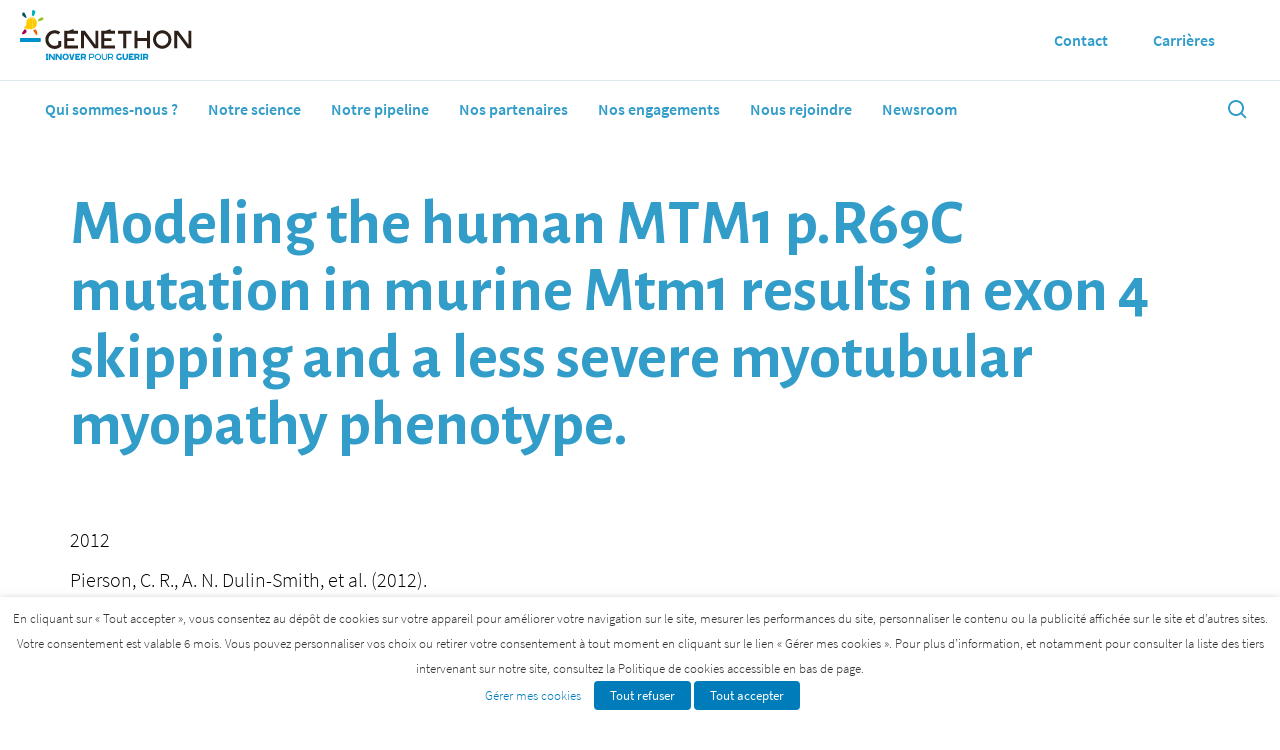

--- FILE ---
content_type: text/html; charset=UTF-8
request_url: https://www.genethon.fr/publication/modeling-the-human-mtm1-p-r69c-mutation-in-murine-mtm1-results-in-exon-4-skipping-and-a-less-severe-myotubular-myopathy-phenotype/
body_size: 14770
content:
<!doctype html>
<html lang="fr-FR">
<head>
  <meta charset="utf-8">
  <meta http-equiv="x-ua-compatible" content="ie=edge">
  <meta name="viewport" content="initial-scale=1.0001, minimum-scale=1.0001, maximum-scale=1.0001, user-scalable=no, shrink-to-fit=no, width=device-width">
    <link rel="canonical" href="https://www.genethon.fr/publication/modeling-the-human-mtm1-p-r69c-mutation-in-murine-mtm1-results-in-exon-4-skipping-and-a-less-severe-myotubular-myopathy-phenotype/" />
  <meta name='robots' content='index, follow, max-image-preview:large, max-snippet:-1, max-video-preview:-1' />

	<!-- This site is optimized with the Yoast SEO plugin v26.6 - https://yoast.com/wordpress/plugins/seo/ -->
	<title>Modeling the human MTM1 p.R69C mutation in murine Mtm1 results in exon 4 skipping and a less severe myotubular myopathy phenotype.</title>
	<meta property="og:locale" content="fr_FR" />
	<meta property="og:type" content="article" />
	<meta property="og:title" content="Modeling the human MTM1 p.R69C mutation in murine Mtm1 results in exon 4 skipping and a less severe myotubular myopathy phenotype." />
	<meta property="og:url" content="https://www.genethon.fr/publication/modeling-the-human-mtm1-p-r69c-mutation-in-murine-mtm1-results-in-exon-4-skipping-and-a-less-severe-myotubular-myopathy-phenotype/" />
	<meta property="og:site_name" content="Généthon" />
	<meta name="twitter:card" content="summary_large_image" />
	<script type="application/ld+json" class="yoast-schema-graph">{"@context":"https://schema.org","@graph":[{"@type":"WebPage","@id":"https://www.genethon.fr/publication/modeling-the-human-mtm1-p-r69c-mutation-in-murine-mtm1-results-in-exon-4-skipping-and-a-less-severe-myotubular-myopathy-phenotype/","url":"https://www.genethon.fr/publication/modeling-the-human-mtm1-p-r69c-mutation-in-murine-mtm1-results-in-exon-4-skipping-and-a-less-severe-myotubular-myopathy-phenotype/","name":"Modeling the human MTM1 p.R69C mutation in murine Mtm1 results in exon 4 skipping and a less severe myotubular myopathy phenotype.","isPartOf":{"@id":"https://www.genethon.fr/#website"},"datePublished":"2021-02-19T11:17:07+00:00","breadcrumb":{"@id":"https://www.genethon.fr/publication/modeling-the-human-mtm1-p-r69c-mutation-in-murine-mtm1-results-in-exon-4-skipping-and-a-less-severe-myotubular-myopathy-phenotype/#breadcrumb"},"inLanguage":"fr-FR","potentialAction":[{"@type":"ReadAction","target":["https://www.genethon.fr/publication/modeling-the-human-mtm1-p-r69c-mutation-in-murine-mtm1-results-in-exon-4-skipping-and-a-less-severe-myotubular-myopathy-phenotype/"]}]},{"@type":"BreadcrumbList","@id":"https://www.genethon.fr/publication/modeling-the-human-mtm1-p-r69c-mutation-in-murine-mtm1-results-in-exon-4-skipping-and-a-less-severe-myotubular-myopathy-phenotype/#breadcrumb","itemListElement":[{"@type":"ListItem","position":1,"name":"Home","item":"https://www.genethon.fr/"},{"@type":"ListItem","position":2,"name":"Publication","item":"https://www.genethon.fr/publication/"},{"@type":"ListItem","position":3,"name":"Modeling the human MTM1 p.R69C mutation in murine Mtm1 results in exon 4 skipping and a less severe myotubular myopathy phenotype."}]},{"@type":"WebSite","@id":"https://www.genethon.fr/#website","url":"https://www.genethon.fr/","name":"Généthon","description":"Innover pour guérir","publisher":{"@id":"https://www.genethon.fr/#organization"},"potentialAction":[{"@type":"SearchAction","target":{"@type":"EntryPoint","urlTemplate":"https://www.genethon.fr/?s={search_term_string}"},"query-input":{"@type":"PropertyValueSpecification","valueRequired":true,"valueName":"search_term_string"}}],"inLanguage":"fr-FR"},{"@type":"Organization","@id":"https://www.genethon.fr/#organization","name":"Genethon","url":"https://www.genethon.fr/","logo":{"@type":"ImageObject","inLanguage":"fr-FR","@id":"https://www.genethon.fr/#/schema/logo/image/","url":"https://www.genethon.fr/app/uploads/2021/04/GENETHON-logo-fr.png","contentUrl":"https://www.genethon.fr/app/uploads/2021/04/GENETHON-logo-fr.png","width":500,"height":163,"caption":"Genethon"},"image":{"@id":"https://www.genethon.fr/#/schema/logo/image/"},"sameAs":["https://www.linkedin.com/company/genethon/"]}]}</script>
	<!-- / Yoast SEO plugin. -->


<link rel="alternate" title="oEmbed (JSON)" type="application/json+oembed" href="https://www.genethon.fr/wp-json/oembed/1.0/embed?url=https%3A%2F%2Fwww.genethon.fr%2Fpublication%2Fmodeling-the-human-mtm1-p-r69c-mutation-in-murine-mtm1-results-in-exon-4-skipping-and-a-less-severe-myotubular-myopathy-phenotype%2F" />
<link rel="alternate" title="oEmbed (XML)" type="text/xml+oembed" href="https://www.genethon.fr/wp-json/oembed/1.0/embed?url=https%3A%2F%2Fwww.genethon.fr%2Fpublication%2Fmodeling-the-human-mtm1-p-r69c-mutation-in-murine-mtm1-results-in-exon-4-skipping-and-a-less-severe-myotubular-myopathy-phenotype%2F&#038;format=xml" />
<style id='wp-img-auto-sizes-contain-inline-css' type='text/css'>
img:is([sizes=auto i],[sizes^="auto," i]){contain-intrinsic-size:3000px 1500px}
/*# sourceURL=wp-img-auto-sizes-contain-inline-css */
</style>
<link rel='stylesheet' id='editor_plus-plugin-frontend-style-css' href='https://www.genethon.fr/app/plugins/editorplus/dist/style-gutenberg-frontend-style.css?ver=6980dbf5a4888' type='text/css' media='' />
<style id='editor_plus-plugin-frontend-style-inline-css' type='text/css'>

    @font-face {
      font-family: 'eplus-icon';
      src: url('https://www.genethon.fr/app/plugins/editorplus/extensions/icon-inserter/fonts/eplus-icon.eot?xs1351');
      src: url('https://www.genethon.fr/app/plugins/editorplus/extensions/icon-inserter/fonts/eplus-icon.eot?xs1351#iefix')
          format('embedded-opentype'),
        url('https://www.genethon.fr/app/plugins/editorplus/extensions/icon-inserter/fonts/eplus-icon.ttf?xs1351') format('truetype'),
        url('https://www.genethon.fr/app/plugins/editorplus/extensions/icon-inserter/fonts/eplus-icon.woff?xs1351') format('woff'),
        url('https://www.genethon.fr/app/plugins/editorplus/extensions/icon-inserter/fonts/eplus-icon.svg?xs1351#eplus-icon') format('svg');
      font-weight: normal;
      font-style: normal;
      font-display: block;
    }
/*# sourceURL=editor_plus-plugin-frontend-style-inline-css */
</style>
<style id='wp-emoji-styles-inline-css' type='text/css'>

	img.wp-smiley, img.emoji {
		display: inline !important;
		border: none !important;
		box-shadow: none !important;
		height: 1em !important;
		width: 1em !important;
		margin: 0 0.07em !important;
		vertical-align: -0.1em !important;
		background: none !important;
		padding: 0 !important;
	}
/*# sourceURL=wp-emoji-styles-inline-css */
</style>
<link rel='stylesheet' id='wp-block-library-css' href='https://www.genethon.fr/wp/wp-includes/css/dist/block-library/style.min.css?ver=6.9' type='text/css' media='all' />
<link rel='stylesheet' id='dashicons-css' href='https://www.genethon.fr/wp/wp-includes/css/dashicons.min.css?ver=6.9' type='text/css' media='all' />
<link rel='stylesheet' id='cookie-law-info-css' href='https://www.genethon.fr/app/plugins/webtoffee-gdpr-cookie-consent/public/css/cookie-law-info-public.css?ver=2.3.9' type='text/css' media='all' />
<link rel='stylesheet' id='cookie-law-info-gdpr-css' href='https://www.genethon.fr/app/plugins/webtoffee-gdpr-cookie-consent/public/css/cookie-law-info-gdpr.css?ver=2.3.9' type='text/css' media='all' />
<style id='cookie-law-info-gdpr-inline-css' type='text/css'>
.cli-modal-content, .cli-tab-content { background-color: #ffffff; }.cli-privacy-content-text, .cli-modal .cli-modal-dialog, .cli-tab-container p, a.cli-privacy-readmore { color: #000000; }.cli-tab-header { background-color: #f2f2f2; }.cli-tab-header, .cli-tab-header a.cli-nav-link,span.cli-necessary-caption,.cli-switch .cli-slider:after { color: #000000; }.cli-switch .cli-slider:before { background-color: #ffffff; }.cli-switch input:checked + .cli-slider:before { background-color: #ffffff; }.cli-switch .cli-slider { background-color: #e3e1e8; }.cli-switch input:checked + .cli-slider { background-color: #28a745; }.cli-modal-close svg { fill: #000000; }.cli-tab-footer .wt-cli-privacy-accept-all-btn { background-color: #00acad; color: #ffffff}.cli-tab-footer .wt-cli-privacy-accept-btn { background-color: #00acad; color: #ffffff}.cli-tab-header a:before{ border-right: 1px solid #000000; border-bottom: 1px solid #000000; }
/*# sourceURL=cookie-law-info-gdpr-inline-css */
</style>
<link rel='stylesheet' id='sage/main.css-css' href='https://www.genethon.fr/app/themes/genethon/dist/styles/main.css' type='text/css' media='all' />
<script type="text/javascript" id="wpml-cookie-js-extra">
/* <![CDATA[ */
var wpml_cookies = {"wp-wpml_current_language":{"value":"fr","expires":1,"path":"/"}};
var wpml_cookies = {"wp-wpml_current_language":{"value":"fr","expires":1,"path":"/"}};
//# sourceURL=wpml-cookie-js-extra
/* ]]> */
</script>
<script type="text/javascript" src="https://www.genethon.fr/app/plugins/sitepress-multilingual-cms/res/js/cookies/language-cookie.js?ver=486900" id="wpml-cookie-js" defer="defer" data-wp-strategy="defer"></script>
<script type="text/javascript" id="jquery-core-js-extra">
/* <![CDATA[ */
var aagb_local_object = {"ajax_url":"https://www.genethon.fr/wp/wp-admin/admin-ajax.php","nonce":"a6670fd16f","licensing":"","assets":"https://www.genethon.fr/app/plugins/advanced-accordion-block/assets/"};
//# sourceURL=jquery-core-js-extra
/* ]]> */
</script>
<script type="text/javascript" src="https://www.genethon.fr/wp/wp-includes/js/jquery/jquery.min.js?ver=3.7.1" id="jquery-core-js"></script>
<script type="text/javascript" src="https://www.genethon.fr/wp/wp-includes/js/jquery/jquery-migrate.min.js?ver=3.4.1" id="jquery-migrate-js"></script>
<script type="text/javascript" id="cookie-law-info-js-extra">
/* <![CDATA[ */
var Cli_Data = {"nn_cookie_ids":[],"non_necessary_cookies":{"fonctionnel":["wp-wpml_current_language"],"analytique":["_pk_id.1.5f15","_pk_ses.1.5f15","_gid","_ga"]},"cookielist":{"necessaire":{"id":30,"status":true,"priority":6,"title":"N\u00e9cessaire","strict":true,"default_state":false,"ccpa_optout":false,"loadonstart":false},"fonctionnel":{"id":31,"status":true,"priority":5,"title":"Fonctionnel","strict":false,"default_state":true,"ccpa_optout":false,"loadonstart":false},"performance-fr":{"id":32,"status":true,"priority":4,"title":"Performance","strict":false,"default_state":true,"ccpa_optout":false,"loadonstart":false},"analytique":{"id":33,"status":true,"priority":3,"title":"Analytique","strict":false,"default_state":true,"ccpa_optout":false,"loadonstart":false},"publicite":{"id":34,"status":true,"priority":2,"title":"Publicit\u00e9","strict":false,"default_state":true,"ccpa_optout":false,"loadonstart":false},"autres":{"id":35,"status":true,"priority":1,"title":"Autres","strict":false,"default_state":true,"ccpa_optout":false,"loadonstart":false}},"ajax_url":"https://www.genethon.fr/wp/wp-admin/admin-ajax.php","current_lang":"fr","security":"0d13a9b37c","eu_countries":["GB"],"geoIP":"disabled","use_custom_geolocation_api":"","custom_geolocation_api":"https://geoip.cookieyes.com/geoip/checker/result.php","consentVersion":"20","strictlyEnabled":["necessary","obligatoire","necessaire"],"cookieDomain":"","privacy_length":"250","ccpaEnabled":"","ccpaRegionBased":"","ccpaBarEnabled":"","ccpaType":"gdpr","triggerDomRefresh":"","secure_cookies":""};
var log_object = {"ajax_url":"https://www.genethon.fr/wp/wp-admin/admin-ajax.php"};
//# sourceURL=cookie-law-info-js-extra
/* ]]> */
</script>
<script type="text/javascript" src="https://www.genethon.fr/app/plugins/webtoffee-gdpr-cookie-consent/public/js/cookie-law-info-public.js?ver=2.3.9" id="cookie-law-info-js"></script>
<link rel="https://api.w.org/" href="https://www.genethon.fr/wp-json/" /><link rel="alternate" title="JSON" type="application/json" href="https://www.genethon.fr/wp-json/wp/v2/publication/1207" /><link rel="EditURI" type="application/rsd+xml" title="RSD" href="https://www.genethon.fr/wp/xmlrpc.php?rsd" />
<meta name="generator" content="WordPress 6.9" />
<link rel='shortlink' href='https://www.genethon.fr/?p=1207' />
<meta name="generator" content="WPML ver:4.8.6 stt:1,4;" />
<style type="text/css">.recentcomments a{display:inline !important;padding:0 !important;margin:0 !important;}</style><link rel="icon" href="https://www.genethon.fr/app/uploads/2021/03/cropped-Bonbon_Q-512-1-32x32.png" sizes="32x32" />
<link rel="icon" href="https://www.genethon.fr/app/uploads/2021/03/cropped-Bonbon_Q-512-1-192x192.png" sizes="192x192" />
<link rel="apple-touch-icon" href="https://www.genethon.fr/app/uploads/2021/03/cropped-Bonbon_Q-512-1-180x180.png" />
<meta name="msapplication-TileImage" content="https://www.genethon.fr/app/uploads/2021/03/cropped-Bonbon_Q-512-1-270x270.png" />
</head>
<body class="wp-singular publication-template-default single single-publication postid-1207 wp-theme-genethonresources scuba-append-parent-to-submenus eplus_styles modeling-the-human-mtm1-p-r69c-mutation-in-murine-mtm1-results-in-exon-4-skipping-and-a-less-severe-myotubular-myopathy-phenotype app-data index-data singular-data single-data single-publication-data single-publication-modeling-the-human-mtm1-p-r69c-mutation-in-murine-mtm1-results-in-exon-4-skipping-and-a-less-severe-myotubular-myopathy-phenotype-data">
    <header class="header js-scuba__head">
  <div class="js-scuba__root js-scuba__section c-scuba-section">
    <!-- <div class="header_top"> -->
    <!-- <div class="header_flex"> -->
    <div class="logo">
      <a class="header_flex header_logo" href="/">
                <img class="img-logo" src="https://www.genethon.fr/app/themes/genethon/dist/images/logo_fr.svg" height="50px">

      </a>
    </div>
    <!-- </div> -->
    <!-- </div> -->
    <div class="header_bottom">
      <div class="header_flex">
        <nav class="header_flex">
          <a href="/"><img class="header_bottom_logo" src="https://www.genethon.fr/app/themes/genethon/dist/images/small_logo.png" width="30px" height="30px"></a>
                    <ul class="c-scuba-menu js-scuba__menu js-scuba__nav header_menu header_flex dgt-nav">

    <li class="
        c-scuba-menu__item c-scuba-menu__item--505 dropdown">
    <a href="https://www.genethon.fr/qui-sommes-nous/" class="c-scuba-menu__link" title="Qui sommes-nous ?">
      Qui sommes-nous ?
    </a>
            <ul class="c-scuba-menu dropdown_content">

    <li class="
        c-scuba-menu__item c-scuba-menu__item--508 subitems">
    <a href="https://www.genethon.fr/qui-sommes-nous/notre-histoire/" class="c-scuba-menu__link" title="Notre histoire">
      Notre histoire
    </a>
      </li>
    <li class="
        c-scuba-menu__item c-scuba-menu__item--547 subitems">
    <a href="https://www.genethon.fr/qui-sommes-nous/conseil-dadministration/" class="c-scuba-menu__link" title="Conseil d’administration">
      Conseil d’administration
    </a>
      </li>
    <li class="
        c-scuba-menu__item c-scuba-menu__item--506 subitems">
    <a href="https://www.genethon.fr/qui-sommes-nous/comite-de-direction-leadership-scientifique/" class="c-scuba-menu__link" title="Comité de direction et leadership scientifique">
      Comité de direction et leadership scientifique
    </a>
      </li>
    <li class="
        c-scuba-menu__item c-scuba-menu__item--9227 subitems">
    <a href="https://www.genethon.fr/qui-sommes-nous/notre-conseil-scientifique/" class="c-scuba-menu__link" title="Notre conseil scientifique">
      Notre conseil scientifique
    </a>
      </li>
  </ul>    

      </li>
    <li class="
        c-scuba-menu__item c-scuba-menu__item--12605 dropdown">
    <a href="https://www.genethon.fr/notre-science/nos-equipes/" class="c-scuba-menu__link" title="Notre science">
      Notre science
    </a>
            <ul class="c-scuba-menu dropdown_content">

    <li class="
        c-scuba-menu__item c-scuba-menu__item--518 subitems">
    <a href="https://www.genethon.fr/notre-science/nos-equipes/" class="c-scuba-menu__link" title="Nos équipes de recherche et plateformes">
      Nos équipes de recherche et plateformes
    </a>
            <ul class="c-scuba-menu">

    <li class="
        c-scuba-menu__item c-scuba-menu__item--3788 subitems">
    <a href="https://www.genethon.fr/notre-science/nos-equipes/equipe-dystrophies-progressives/" class="c-scuba-menu__link" title="Dystrophies musculaires progressives">
      Dystrophies musculaires progressives
    </a>
      </li>
    <li class="
        c-scuba-menu__item c-scuba-menu__item--3787 subitems">
    <a href="https://www.genethon.fr/notre-science/nos-equipes/equipe-maladies-neuromusculaires-et-therapie-genique/" class="c-scuba-menu__link" title="Maladies neuromusculaires et thérapie génique">
      Maladies neuromusculaires et thérapie génique
    </a>
      </li>
    <li class="
        c-scuba-menu__item c-scuba-menu__item--3786 subitems">
    <a href="https://www.genethon.fr/notre-science/nos-equipes/equipe-edition-du-genome/" class="c-scuba-menu__link" title="Edition du génome">
      Edition du génome
    </a>
      </li>
    <li class="
        c-scuba-menu__item c-scuba-menu__item--3785 subitems">
    <a href="https://www.genethon.fr/notre-science/nos-equipes/immunologie-maladies-foie/" class="c-scuba-menu__link" title="Immunologie et maladies du foie">
      Immunologie et maladies du foie
    </a>
      </li>
    <li class="
        c-scuba-menu__item c-scuba-menu__item--517 subitems">
    <a href="https://www.genethon.fr/notre-science/nos-equipes/banque-dadn/" class="c-scuba-menu__link" title="Banque d’ADN">
      Banque d’ADN
    </a>
      </li>
    <li class="
        c-scuba-menu__item c-scuba-menu__item--2601 subitems">
    <a href="https://www.genethon.fr/notre-science/nos-equipes/imagerie/" class="c-scuba-menu__link" title="Imagerie">
      Imagerie
    </a>
      </li>
  </ul>    

      </li>
    <li class="
        c-scuba-menu__item c-scuba-menu__item--7783 subitems">
    <a href="https://www.genethon.fr/notre-science/bioproduction/" class="c-scuba-menu__link" title="Bioproduction">
      Bioproduction
    </a>
      </li>
    <li class="
        c-scuba-menu__item c-scuba-menu__item--8133 subitems">
    <a href="https://www.genethon.fr/notre-science/la-therapie-genique-de-demain/gene-editing/" class="c-scuba-menu__link" title="Gene Editing">
      Gene Editing
    </a>
      </li>
    <li class="
        c-scuba-menu__item c-scuba-menu__item--8132 subitems">
    <a href="https://www.genethon.fr/notre-science/la-therapie-genique-de-demain/comprendre-la-therapie-genique/" class="c-scuba-menu__link" title="Comprendre la thérapie génique">
      Comprendre la thérapie génique
    </a>
      </li>
    <li class="
        c-scuba-menu__item c-scuba-menu__item--9519 subitems">
    <a href="https://www.genethon.fr/notre-science/limmunologie-du-transfert-de-gene-un-enjeu-essentiel/" class="c-scuba-menu__link" title="L’immunologie du transfert de gène : un enjeu essentiel">
      L’immunologie du transfert de gène : un enjeu essentiel
    </a>
      </li>
  </ul>    

      </li>
    <li class="
        c-scuba-menu__item c-scuba-menu__item--520 dropdown">
    <a href="https://www.genethon.fr/notre-pipeline/" class="c-scuba-menu__link" title="Notre pipeline">
      Notre pipeline
    </a>
            <ul class="c-scuba-menu dropdown_content">

    <li class="
        c-scuba-menu__item c-scuba-menu__item--9033 subitems">
    <a href="https://www.genethon.fr/notre-pipeline/myopathie-de-duchenne/" class="c-scuba-menu__link" title="Myopathie de Duchenne">
      Myopathie de Duchenne
    </a>
      </li>
    <li class="
        c-scuba-menu__item c-scuba-menu__item--9034 subitems">
    <a href="https://www.genethon.fr/notre-pipeline/amyotrophie-spinale-infantile/" class="c-scuba-menu__link" title="Amyotrophie spinale infantile">
      Amyotrophie spinale infantile
    </a>
      </li>
    <li class="
        c-scuba-menu__item c-scuba-menu__item--10146 subitems">
    <a href="https://www.genethon.fr/notre-pipeline/amyotrophie-spinale-proximale-avec-epilepsie-myoclonique-progressive-sma-pme-et-maladie-de-farber/" class="c-scuba-menu__link" title="SMA-PME et maladie de Farber">
      SMA-PME et maladie de Farber
    </a>
      </li>
    <li class="
        c-scuba-menu__item c-scuba-menu__item--9035 subitems">
    <a href="https://www.genethon.fr/notre-pipeline/myopathie-myotubulaire/" class="c-scuba-menu__link" title="Myopathie myotubulaire">
      Myopathie myotubulaire
    </a>
      </li>
    <li class="
        c-scuba-menu__item c-scuba-menu__item--9036 subitems">
    <a href="https://www.genethon.fr/notre-pipeline/myopathies-des-ceintures/" class="c-scuba-menu__link" title="Myopathies des ceintures">
      Myopathies des ceintures
    </a>
      </li>
    <li class="
        c-scuba-menu__item c-scuba-menu__item--9037 subitems">
    <a href="https://www.genethon.fr/notre-pipeline/syndrome-de-wiskott-aldrich/" class="c-scuba-menu__link" title="Syndrome de Wiskott-Aldrich">
      Syndrome de Wiskott-Aldrich
    </a>
      </li>
    <li class="
        c-scuba-menu__item c-scuba-menu__item--9038 subitems">
    <a href="https://www.genethon.fr/notre-pipeline/anemie-de-fanconi-de-type-1/" class="c-scuba-menu__link" title="Anémie de Fanconi de type 1">
      Anémie de Fanconi de type 1
    </a>
      </li>
    <li class="
        c-scuba-menu__item c-scuba-menu__item--11816 subitems">
    <a href="https://www.genethon.fr/notre-pipeline/drepanocytose/" class="c-scuba-menu__link" title="Drépanocytose">
      Drépanocytose
    </a>
      </li>
    <li class="
        c-scuba-menu__item c-scuba-menu__item--9039 subitems">
    <a href="https://www.genethon.fr/notre-pipeline/granulomatose-septique-chronique-liee-a-lx/" class="c-scuba-menu__link" title="Granulomatose septique chronique liée à l’X">
      Granulomatose septique chronique liée à l’X
    </a>
      </li>
    <li class="
        c-scuba-menu__item c-scuba-menu__item--9040 subitems">
    <a href="https://www.genethon.fr/notre-pipeline/immunodeficience-severe-combinee-liee-a-lx/" class="c-scuba-menu__link" title="Déficit Immunitaire Combiné Sévère (DICS)">
      Déficit Immunitaire Combiné Sévère (DICS)
    </a>
      </li>
    <li class="
        c-scuba-menu__item c-scuba-menu__item--9041 subitems">
    <a href="https://www.genethon.fr/notre-pipeline/maladie-de-cori-forbes/" class="c-scuba-menu__link" title="Maladie de Cori-Forbes">
      Maladie de Cori-Forbes
    </a>
      </li>
    <li class="
        c-scuba-menu__item c-scuba-menu__item--11918 subitems">
    <a href="https://www.genethon.fr/notre-pipeline/gsd1a-glygogen-storage-disease-type-1a/" class="c-scuba-menu__link" title="GSD1a – Glygogen Storage Disease Type 1a">
      GSD1a – Glygogen Storage Disease Type 1a
    </a>
      </li>
    <li class="
        c-scuba-menu__item c-scuba-menu__item--9042 subitems">
    <a href="https://www.genethon.fr/notre-pipeline/syndrome-de-crigler-najjar/" class="c-scuba-menu__link" title="Syndrome de Crigler-Najjar">
      Syndrome de Crigler-Najjar
    </a>
      </li>
    <li class="
        c-scuba-menu__item c-scuba-menu__item--9043 subitems">
    <a href="https://www.genethon.fr/notre-pipeline/maladie-de-pompe/" class="c-scuba-menu__link" title="Maladie de Pompe">
      Maladie de Pompe
    </a>
      </li>
    <li class="
        c-scuba-menu__item c-scuba-menu__item--9044 subitems">
    <a href="https://www.genethon.fr/notre-pipeline/neuropathie-optique-hereditaire-de-leber/" class="c-scuba-menu__link" title="Neuropathie optique héréditaire de Leber">
      Neuropathie optique héréditaire de Leber
    </a>
      </li>
  </ul>    

      </li>
    <li class="
        c-scuba-menu__item c-scuba-menu__item--521 dropdown">
    <a href="https://www.genethon.fr/nos-partenaires/" class="c-scuba-menu__link" title="Nos partenaires">
      Nos partenaires
    </a>
      </li>
    <li class="
        c-scuba-menu__item c-scuba-menu__item--11189 dropdown">
    <a href="https://www.genethon.fr/notre-engagement/acces-aux-traitements/" class="c-scuba-menu__link" title="Nos engagements">
      Nos engagements
    </a>
            <ul class="c-scuba-menu dropdown_content">

    <li class="
        c-scuba-menu__item c-scuba-menu__item--530 subitems">
    <a href="https://www.genethon.fr/notre-engagement/visiter-genethon/" class="c-scuba-menu__link" title="Visiter Généthon">
      Visiter Généthon
    </a>
      </li>
    <li class="
        c-scuba-menu__item c-scuba-menu__item--529 subitems">
    <a href="https://www.genethon.fr/notre-engagement/1000-chercheurs-dans-les-ecoles/" class="c-scuba-menu__link" title="1000 chercheurs dans les écoles">
      1000 chercheurs dans les écoles
    </a>
      </li>
    <li class="
        c-scuba-menu__item c-scuba-menu__item--528 subitems">
    <a href="https://www.genethon.fr/notre-engagement/lecole-de-ladn/" class="c-scuba-menu__link" title="L’Ecole de l’ADN">
      L’Ecole de l’ADN
    </a>
      </li>
  </ul>    

      </li>
    <li class="
        c-scuba-menu__item c-scuba-menu__item--13691 dropdown">
    <a href="https://www.genethon.fr/nous-rejoindre/" class="c-scuba-menu__link" title="Nous rejoindre">
      Nous rejoindre
    </a>
            <ul class="c-scuba-menu dropdown_content">

    <li class="
        c-scuba-menu__item c-scuba-menu__item--13693 subitems">
    <a href="https://www.genethon.fr/nous-rejoindre/raisons-de-nous-rejoindre/" class="c-scuba-menu__link" title="Raisons de nous rejoindre">
      Raisons de nous rejoindre
    </a>
      </li>
    <li class="
        c-scuba-menu__item c-scuba-menu__item--13694 subitems">
    <a href="https://www.genethon.fr/nous-rejoindre/nos-metiers/" class="c-scuba-menu__link" title="Nos métiers">
      Nos métiers
    </a>
      </li>
    <li class="
        c-scuba-menu__item c-scuba-menu__item--13692 subitems">
    <a href="https://www.genethon.fr/nous-rejoindre/temoignages/" class="c-scuba-menu__link" title="Témoignages">
      Témoignages
    </a>
      </li>
  </ul>    

      </li>
    <li class="
        c-scuba-menu__item c-scuba-menu__item--12664 dropdown">
    <a href="https://www.genethon.fr/newsroom/actualites/" class="c-scuba-menu__link" title="Newsroom">
      Newsroom
    </a>
            <ul class="c-scuba-menu dropdown_content">

    <li class="
        c-scuba-menu__item c-scuba-menu__item--532 subitems">
    <a href="https://www.genethon.fr/newsroom/actualites/" class="c-scuba-menu__link" title="Actualités">
      Actualités
    </a>
      </li>
    <li class="
        c-scuba-menu__item c-scuba-menu__item--8054 subitems">
    <a href="https://www.genethon.fr/newsroom/communiques-de-presse/" class="c-scuba-menu__link" title="Communiqués de presse">
      Communiqués de presse
    </a>
      </li>
    <li class="
        c-scuba-menu__item c-scuba-menu__item--535 subitems">
    <a href="https://www.genethon.fr/newsroom/publications/" class="c-scuba-menu__link" title="Publications">
      Publications
    </a>
      </li>
  </ul>    

      </li>
  </ul>        </nav>
        <div class="header_search">
          <a href="/recherche">
            <svg xmlns="http://www.w3.org/2000/svg" width="24" height="24" viewBox="0 0 24 24">
              <path fill="currentColor" d="M10,18c1.846,0,3.543-0.635,4.897-1.688l4.396,4.396l1.414-1.414l-4.396-4.396C17.365,13.543,18,11.846,18,10 c0-4.411-3.589-8-8-8s-8,3.589-8,8S5.589,18,10,18z M10,4c3.309,0,6,2.691,6,6s-2.691,6-6,6s-6-2.691-6-6S6.691,4,10,4z" />
            </svg>
          </a>
        </div>
      </div>
    </div>
    <div class="tools">
                        <a class="header_flex header_secondary-menu" href="https://www.genethon.fr/contact/">
        <span>Contact</span>
      </a>
            <a class="header_flex header_secondary-menu" href="https://www.linkedin.com/company/genethon/jobs/">
        <span>Carrières</span>
      </a>
            <!-- <ul class="dropdown_content js-scuba__menu js-scuba__nav">
              <li><a href="#">Qui sommes-nous ?</a></li>
              <li><a href="#">Notre science</a></li>
              <li><a href="#">Pipeline</a></li>
              <li><a href="#">Notre engagement</a></li>
              <li><a href="#">Nos partenaires</a></li>
              <li><a href="#">Newsroom</a></li>
            </ul> -->
            <div class="header_menu header_flex languages">
              </div>
    </div>
  </div>

</header>  <div class="wrap" role="document">
    <div class="content">
      <main class="c-scuba-layout__main js-scuba__main">
         <!--[scuba.page-->
<div class="js-scuba__page" data-id="/publication/modeling-the-human-mtm1-p-r69c-mutation-in-murine-mtm1-results-in-exon-4-skipping-and-a-less-severe-myotubular-myopathy-phenotype/" data-url="/publication/modeling-the-human-mtm1-p-r69c-mutation-in-murine-mtm1-results-in-exon-4-skipping-and-a-less-severe-myotubular-myopathy-phenotype/">
  <div class="js-scuba__section">
    <!-- <div class="container wrap"> -->
      <!-- wrap in margin -->
      <article class="post-1207 publication type-publication status-publish hentry">

  <div class="container wrap">

    <header>
      <h1 class="entry-title product_title product_title">Modeling the human MTM1 p.R69C mutation in murine Mtm1 results in exon 4 skipping and a less severe myotubular myopathy phenotype.</h1>
    </header>

    <!-- <div class="entry-content product"> -->
          <!-- </div> -->

    
    <!-- Check publication_year -->
          <p><span class="publication_info">2012</span></p>
    
    <!-- Check publication_authors -->
          <p><span class="publication_info">Pierson, C. R., A. N. Dulin-Smith, et al. (2012).</span></p>
    
    <!-- Check publication_reference -->
          <p><span class="publication_info">Hum Mol Genet 21(4): 811-825.</span></p>
    
    <!-- Check publication_link -->
          <p><span class="publication_info"><a href="http://www.ncbi.nlm.nih.gov/pubmed/22068590" target="BLANK">Lire l&#039;article</a></span></p>
    
    <footer>
      
    </footer>
  </div>
</article>    <!-- </div> -->

  </div>
</div>
<!--scuba.page]-->
      </main>
          </div>
  </div>
    <footer class="footer">
  <div class="footer_top">
    <div class="container">
      <div class="footer_top_social">
        <a class="footer_logo" href="/">

                  <img src="https://www.genethon.fr/app/themes/genethon/dist/images/genethon-logo-fr-white.svg" height="50px">
        </a>
        <div class="row footer_socials">
          <a href="https://twitter.com/genethonfr?lang=fr">
            <div class="footer_network">
              <?xml version="1.0" encoding="UTF-8"?>
<svg id="Calque_1" data-name="Calque 1" xmlns="http://www.w3.org/2000/svg" version="1.1" viewBox="0 0 3802.2 3802.2">
  <defs>
    <style>
      .cls-1 {
        fill: #329dc9;
      }

      .cls-1, .cls-2 {
        stroke-width: 0px;
      }

      .cls-2 {
        fill: #fff;
      }

      .cls-3 {
        display: none;
      }
    </style>
  </defs>
  <circle class="cls-2" cx="1901.1" cy="1901.1" r="1901.1"/>
  <path class="cls-1" d="M2620,771.2h383.4l-837.5,957.2,985.3,1302.6h-771.5l-604.2-790-691.4,790h-383.6l895.8-1023.9L651.1,771.2h791l546.2,722.1,631.7-722.1ZM2485.5,2801.5h212.4L1326.7,988.6h-227.9l1386.7,1812.9Z"/>
  <g class="cls-3">
    <path id="LinkedIn" class="cls-1" d="M2956.6,2118.3v780.9h-452.7v-728.6c0-183-65.5-307.9-229.3-307.9s-199.5,84.2-232.3,165.6c-11.9,29.1-15,69.6-15,110.4v760.5h-452.8s6.1-1233.9,0-1361.8h452.8v193c-.9,1.4-2.1,3-3,4.4h3v-4.4c60.2-92.7,167.6-225,408.1-225,297.9,0,521.3,194.6,521.3,612.9ZM1100.8,880.9c-154.9,0-256.2,101.6-256.2,235.2s98.4,235.4,250.2,235.4h3c157.9,0,256.1-104.7,256.1-235.4-3-133.6-98.2-235.2-253.1-235.2ZM871.5,2899.1h452.7v-1361.8h-452.7v1361.8Z"/>
  </g>
</svg>            </div>
          </a>
          <a href="https://fr.linkedin.com/company/genethon">
            <div class="footer_network">
              <?xml version="1.0" encoding="UTF-8"?>
<svg id="Calque_1" data-name="Calque 1" xmlns="http://www.w3.org/2000/svg" version="1.1" viewBox="0 0 3802.2 3802.2">
  <defs>
    <style>
      .cls-1, .cls-2, .cls-3 {
        stroke-width: 0px;
      }

      .cls-1, .cls-3 {
        fill: #329dc9;
      }

      .cls-2 {
        fill: #fff;
      }

      .cls-3 {
        display: none;
      }
    </style>
  </defs>
  <circle class="cls-2" cx="1901.1" cy="1901.1" r="1901.1"/>
  <path class="cls-3" d="M2620,771.2h383.4l-837.5,957.2,985.3,1302.6h-771.5l-604.2-790-691.4,790h-383.6l895.8-1023.9L651.1,771.2h791l546.2,722.1,631.7-722.1ZM2485.5,2801.5h212.4L1326.7,988.6h-227.9l1386.7,1812.9Z"/>
  <path id="LinkedIn" class="cls-1" d="M2956.6,2118.3v780.9h-452.7v-728.6c0-183-65.5-307.9-229.3-307.9s-199.5,84.2-232.3,165.6c-11.9,29.1-15,69.6-15,110.4v760.5h-452.8s6.1-1233.9,0-1361.8h452.8v193c-.9,1.4-2.1,3-3,4.4h3v-4.4c60.2-92.7,167.6-225,408.1-225,297.9,0,521.3,194.6,521.3,612.9ZM1100.8,880.9c-154.9,0-256.2,101.6-256.2,235.2s98.4,235.4,250.2,235.4h3c157.9,0,256.1-104.7,256.1-235.4-3-133.6-98.2-235.2-253.1-235.2ZM871.5,2899.1h452.7v-1361.8h-452.7v1361.8Z"/>
</svg>            </div>
          </a>
        </div>
      </div>
      <div class="footer_menu_block">

    <div class="row footer_second_menu">
        <div>
            <nav class="footer_menu second_menu">
                                    <a href="https://www.genethon.fr/contact/">Contact</a>
                        <a href="https://fr.linkedin.com/company/genethon">Nous rejoindre</a>
                        <a href="https://www.genethon.fr/mentions-legales/">Mentions légales</a>
                        <a href="https://www.genethon.fr/protection-des-donnees-personnelles/">Protection des données personnelles</a>
                        </nav>
        </div>
    </div>
</div>    </div>
  </div>
<!--  </div> -->
  <div class="footer_bottom">
    <div class="container">
      <p>Généthon est membre de l’Institut des biothérapies des maladies rares  créé par l’AFM- Téléthon</p>
      <div class="container row">
        <a href="https://www.afm-telethon.fr/">
          <div class="footer_website">
            AFM-Téléthon
          </div>
        </a>
        <a href="https://www.institut-biotherapies.fr/">
          <div class="footer_website">
            Institut des Biothérapies
          </div>
        </a>
        <a href="https://www.genethon.fr/">
          <div class="footer_website">
            Genethon
          </div>
        </a>
        <a href="https://www.institut-myologie.org/">
          <div class="footer_website">
            Institut de Myologie
          </div>
        </a>
        <a href="https://www.istem.eu/">
          <div class="footer_website">
            I-Stem
          </div>
        </a>
      </div>
    </div>
  </div>
</footer>
<!-- Global site tag (gtag.js) - Google Analytics -->
<script type="text/plain" data-cli-class="cli-blocker-script" data-cli-label="Google Tag Manager"  data-cli-script-type="analytique" data-cli-block="true" data-cli-block-if-ccpa-optout="false" data-cli-element-position="body" async src="https://www.googletagmanager.com/gtag/js?id=UA-123348660-1"></script>
<script>
  window.dataLayer = window.dataLayer || [];
  function gtag(){dataLayer.push(arguments);}
  gtag('js', new Date());

  gtag('config', 'UA-123348660-1');
</script>
  <script type="speculationrules">
{"prefetch":[{"source":"document","where":{"and":[{"href_matches":"/*"},{"not":{"href_matches":["/wp/wp-*.php","/wp/wp-admin/*","/app/uploads/*","/app/*","/app/plugins/*","/app/themes/genethon/resources/*","/*\\?(.+)"]}},{"not":{"selector_matches":"a[rel~=\"nofollow\"]"}},{"not":{"selector_matches":".no-prefetch, .no-prefetch a"}}]},"eagerness":"conservative"}]}
</script>
<!-- Matomo --><script type="text/javascript">
/* <![CDATA[ */
(function () {
function initTracking() {
var _paq = window._paq = window._paq || [];
_paq.push(['enableCrossDomainLinking']);
_paq.push(["setCookieDomain", "*.www.genethon.com"]);_paq.push(['trackPageView']);_paq.push(['enableLinkTracking']);_paq.push(['alwaysUseSendBeacon']);_paq.push(['setTrackerUrl', "\/\/www.genethon.com\/app\/plugins\/matomo\/app\/matomo.php"]);_paq.push(['setSiteId', '1']);var d=document, g=d.createElement('script'), s=d.getElementsByTagName('script')[0];
g.type='text/javascript'; g.async=true; g.src="\/\/www.genethon.com\/app\/uploads\/matomo\/matomo.js"; s.parentNode.insertBefore(g,s);
}
if (document.prerendering) {
	document.addEventListener('prerenderingchange', initTracking, {once: true});
} else {
	initTracking();
}
})();
/* ]]> */
</script>
<!-- End Matomo Code --><div class="wt-cli-cookie-bar-container" data-nosnippet="true"><!--googleoff: all--><div id="cookie-law-info-bar" role="dialog" aria-live="polite" aria-label="cookieconsent" aria-describedby="wt-cli-cookie-banner" data-cli-geo-loc="0" style="" class="wt-cli-cookie-bar"><div class="cli-wrapper"><span id="wt-cli-cookie-banner">En cliquant sur «  Tout accepter », vous consentez au dépôt de cookies sur votre appareil pour améliorer votre navigation sur le site, mesurer les performances du site, personnaliser le contenu ou la publicité affichée sur le site et d’autres sites. Votre consentement est valable 6 mois. Vous pouvez personnaliser vos choix ou retirer votre consentement à tout moment en cliquant sur le lien « Gérer mes cookies ». Pour plus d’information, et notamment pour consulter la liste des tiers intervenant sur notre site, consultez la Politique de cookies accessible en bas de page. <br />    <a id="wt-cli-settings-btn" tabindex="0" role='button' style="margin:0px 10px 0px 5px;" class="wt-cli-element cli_settings_button"  >Gérer mes cookies</a>   <a id="wt-cli-reject-btn" tabindex="0" role='button' style=""  class="wt-cli-element medium cli-plugin-button cli-plugin-main-button cookie_action_close_header_reject cli_action_button"  data-cli_action="reject">Tout refuser</a> <a id="wt-cli-accept-btn" tabindex="0" role='button' style="" data-cli_action="accept"  class="wt-cli-element medium cli-plugin-button cli-plugin-main-button cookie_action_close_header cli_action_button" >Tout accepter</a></span></div></div><div tabindex="0" id="cookie-law-info-again" style="display:none;"><span id="cookie_hdr_showagain">Gérer mes cookies</span></div><div class="cli-modal" id="cliSettingsPopup" role="dialog" aria-labelledby="wt-cli-privacy-title" tabindex="-1" aria-hidden="true">
  <div class="cli-modal-dialog" role="document">
    <div class="cli-modal-content cli-bar-popup">
      <button aria-label="Fermer" type="button" class="cli-modal-close" id="cliModalClose">
      <svg class="" viewBox="0 0 24 24"><path d="M19 6.41l-1.41-1.41-5.59 5.59-5.59-5.59-1.41 1.41 5.59 5.59-5.59 5.59 1.41 1.41 5.59-5.59 5.59 5.59 1.41-1.41-5.59-5.59z"></path><path d="M0 0h24v24h-24z" fill="none"></path></svg>
      <span class="wt-cli-sr-only">Fermer</span>
      </button>
        <div class="cli-modal-body">

    <div class="wt-cli-element cli-container-fluid cli-tab-container">
        <div class="cli-row">
                            <div class="cli-col-12 cli-align-items-stretch cli-px-0">
                    <div class="cli-privacy-overview">
                        <h4 id='wt-cli-privacy-title'>Gérer mes cookies</h4>                        <div class="cli-privacy-content">
                            <div class="cli-privacy-content-text">Ce site Web utilise des cookies pour améliorer votre expérience pendant que vous naviguez sur le site Web. Parmi ces cookies, les cookies classés comme nécessaires sont stockés sur votre navigateur car ils sont essentiels au fonctionnement des fonctionnalités de base du site Web. Nous utilisons également des cookies tiers qui nous aident à analyser et à comprendre comment vous utilisez ce site Web. Ces cookies ne seront stockés dans votre navigateur qu\'avec votre consentement. Vous avez également la possibilité de désactiver ces cookies. Mais la désactivation de certains de ces cookies peut avoir un effet sur votre expérience de navigation.<br />
<br />
</div>
                        </div>
                        <a id="wt-cli-privacy-readmore"  tabindex="0" role="button" class="cli-privacy-readmore" data-readmore-text="Afficher plus" data-readless-text="Afficher moins"></a>                    </div>
                </div>
                        <div class="cli-col-12 cli-align-items-stretch cli-px-0 cli-tab-section-container" role="tablist">

                
                                    <div class="cli-tab-section">
                        <div class="cli-tab-header">
                            <a id="wt-cli-tab-link-necessaire" tabindex="0" role="tab" aria-expanded="false" aria-describedby="wt-cli-tab-necessaire" aria-controls="wt-cli-tab-necessaire" class="cli-nav-link cli-settings-mobile" data-target="necessaire" data-toggle="cli-toggle-tab">
                                Nécessaire                            </a>
                                                                                        <div class="wt-cli-necessary-checkbox">
                                    <input type="checkbox" class="cli-user-preference-checkbox" id="wt-cli-checkbox-necessaire" aria-label="Nécessaire" data-id="checkbox-necessaire" checked="checked" />
                                    <label class="form-check-label" for="wt-cli-checkbox-necessaire"> Nécessaire </label>
                                </div>
                                <span class="cli-necessary-caption">
                                    Toujours activé                                </span>
                                                    </div>
                        <div class="cli-tab-content">
                            <div id="wt-cli-tab-necessaire" tabindex="0" role="tabpanel" aria-labelledby="wt-cli-tab-link-necessaire" class="cli-tab-pane cli-fade" data-id="necessaire">
                            <div class="wt-cli-cookie-description">Les cookies nécessaires sont absolument essentiels au bon fonctionnement du site Web. Ces cookies assurent les fonctionnalités de base et les fonctions de sécurité du site Web, de manière anonyme.</div>
                            </div>
                        </div>
                    </div>
                                    <div class="cli-tab-section">
                        <div class="cli-tab-header">
                            <a id="wt-cli-tab-link-fonctionnel" tabindex="0" role="tab" aria-expanded="false" aria-describedby="wt-cli-tab-fonctionnel" aria-controls="wt-cli-tab-fonctionnel" class="cli-nav-link cli-settings-mobile" data-target="fonctionnel" data-toggle="cli-toggle-tab">
                                Fonctionnel                            </a>
                                                                                        <div class="cli-switch">
                                    <input type="checkbox" class="cli-user-preference-checkbox"  id="wt-cli-checkbox-fonctionnel" aria-label="fonctionnel" data-id="checkbox-fonctionnel" role="switch" aria-controls="wt-cli-tab-link-fonctionnel" aria-labelledby="wt-cli-tab-link-fonctionnel"  checked='checked' />
                                    <label for="wt-cli-checkbox-fonctionnel" class="cli-slider" data-cli-enable="Activée" data-cli-disable="Désactivée"><span class="wt-cli-sr-only">fonctionnel</span></label>
                                </div>
                                                    </div>
                        <div class="cli-tab-content">
                            <div id="wt-cli-tab-fonctionnel" tabindex="0" role="tabpanel" aria-labelledby="wt-cli-tab-link-fonctionnel" class="cli-tab-pane cli-fade" data-id="fonctionnel">
                            <div class="wt-cli-cookie-description">Les cookies fonctionnels aident à exécuter certaines fonctionnalités telles que le partage du contenu du site Web sur les plateformes de médias sociaux, la collecte de commentaires et d'autres fonctionnalités tierces.</div>
                            </div>
                        </div>
                    </div>
                                    <div class="cli-tab-section">
                        <div class="cli-tab-header">
                            <a id="wt-cli-tab-link-performance-fr" tabindex="0" role="tab" aria-expanded="false" aria-describedby="wt-cli-tab-performance-fr" aria-controls="wt-cli-tab-performance-fr" class="cli-nav-link cli-settings-mobile" data-target="performance-fr" data-toggle="cli-toggle-tab">
                                Performance                            </a>
                                                                                        <div class="cli-switch">
                                    <input type="checkbox" class="cli-user-preference-checkbox"  id="wt-cli-checkbox-performance-fr" aria-label="performance-fr" data-id="checkbox-performance-fr" role="switch" aria-controls="wt-cli-tab-link-performance-fr" aria-labelledby="wt-cli-tab-link-performance-fr"  checked='checked' />
                                    <label for="wt-cli-checkbox-performance-fr" class="cli-slider" data-cli-enable="Activée" data-cli-disable="Désactivée"><span class="wt-cli-sr-only">performance-fr</span></label>
                                </div>
                                                    </div>
                        <div class="cli-tab-content">
                            <div id="wt-cli-tab-performance-fr" tabindex="0" role="tabpanel" aria-labelledby="wt-cli-tab-link-performance-fr" class="cli-tab-pane cli-fade" data-id="performance-fr">
                            <div class="wt-cli-cookie-description">Les cookies de performance sont utilisés pour comprendre et analyser les principaux indices de performance du site Web, ce qui contribue à offrir une meilleure expérience utilisateur aux visiteurs.</div>
                            </div>
                        </div>
                    </div>
                                    <div class="cli-tab-section">
                        <div class="cli-tab-header">
                            <a id="wt-cli-tab-link-analytique" tabindex="0" role="tab" aria-expanded="false" aria-describedby="wt-cli-tab-analytique" aria-controls="wt-cli-tab-analytique" class="cli-nav-link cli-settings-mobile" data-target="analytique" data-toggle="cli-toggle-tab">
                                Analytique                            </a>
                                                                                        <div class="cli-switch">
                                    <input type="checkbox" class="cli-user-preference-checkbox"  id="wt-cli-checkbox-analytique" aria-label="analytique" data-id="checkbox-analytique" role="switch" aria-controls="wt-cli-tab-link-analytique" aria-labelledby="wt-cli-tab-link-analytique"  checked='checked' />
                                    <label for="wt-cli-checkbox-analytique" class="cli-slider" data-cli-enable="Activée" data-cli-disable="Désactivée"><span class="wt-cli-sr-only">analytique</span></label>
                                </div>
                                                    </div>
                        <div class="cli-tab-content">
                            <div id="wt-cli-tab-analytique" tabindex="0" role="tabpanel" aria-labelledby="wt-cli-tab-link-analytique" class="cli-tab-pane cli-fade" data-id="analytique">
                            <div class="wt-cli-cookie-description">Les cookies analytiques sont utilisés pour comprendre comment les visiteurs interagissent avec le site Web. Ces cookies aident à fournir des informations sur les mesures du nombre de visiteurs, du taux de rebond, de la source du trafic, etc.</div>
                            </div>
                        </div>
                    </div>
                                    <div class="cli-tab-section">
                        <div class="cli-tab-header">
                            <a id="wt-cli-tab-link-publicite" tabindex="0" role="tab" aria-expanded="false" aria-describedby="wt-cli-tab-publicite" aria-controls="wt-cli-tab-publicite" class="cli-nav-link cli-settings-mobile" data-target="publicite" data-toggle="cli-toggle-tab">
                                Publicité                            </a>
                                                                                        <div class="cli-switch">
                                    <input type="checkbox" class="cli-user-preference-checkbox"  id="wt-cli-checkbox-publicite" aria-label="publicite" data-id="checkbox-publicite" role="switch" aria-controls="wt-cli-tab-link-publicite" aria-labelledby="wt-cli-tab-link-publicite"  checked='checked' />
                                    <label for="wt-cli-checkbox-publicite" class="cli-slider" data-cli-enable="Activée" data-cli-disable="Désactivée"><span class="wt-cli-sr-only">publicite</span></label>
                                </div>
                                                    </div>
                        <div class="cli-tab-content">
                            <div id="wt-cli-tab-publicite" tabindex="0" role="tabpanel" aria-labelledby="wt-cli-tab-link-publicite" class="cli-tab-pane cli-fade" data-id="publicite">
                            <div class="wt-cli-cookie-description">Les cookies publicitaires sont utilisés pour fournir aux visiteurs des publicités et des campagnes marketing pertinentes. Ces cookies suivent les visiteurs sur les sites Web et collectent des informations pour fournir des publicités personnalisées.</div>
                            </div>
                        </div>
                    </div>
                                    <div class="cli-tab-section">
                        <div class="cli-tab-header">
                            <a id="wt-cli-tab-link-autres" tabindex="0" role="tab" aria-expanded="false" aria-describedby="wt-cli-tab-autres" aria-controls="wt-cli-tab-autres" class="cli-nav-link cli-settings-mobile" data-target="autres" data-toggle="cli-toggle-tab">
                                Autres                            </a>
                                                                                        <div class="cli-switch">
                                    <input type="checkbox" class="cli-user-preference-checkbox"  id="wt-cli-checkbox-autres" aria-label="autres" data-id="checkbox-autres" role="switch" aria-controls="wt-cli-tab-link-autres" aria-labelledby="wt-cli-tab-link-autres"  checked='checked' />
                                    <label for="wt-cli-checkbox-autres" class="cli-slider" data-cli-enable="Activée" data-cli-disable="Désactivée"><span class="wt-cli-sr-only">autres</span></label>
                                </div>
                                                    </div>
                        <div class="cli-tab-content">
                            <div id="wt-cli-tab-autres" tabindex="0" role="tabpanel" aria-labelledby="wt-cli-tab-link-autres" class="cli-tab-pane cli-fade" data-id="autres">
                            <div class="wt-cli-cookie-description">Les autres cookies non classés sont ceux qui sont en cours d'analyse et qui n'ont pas encore été classés dans une catégorie.</div>
                            </div>
                        </div>
                    </div>
                
            </div>
        </div>
    </div>
</div>
<div class="cli-modal-footer">
    <div class="wt-cli-element cli-container-fluid cli-tab-container">
        <div class="cli-row">
            <div class="cli-col-12 cli-align-items-stretch cli-px-0">
                <div class="cli-tab-footer wt-cli-privacy-overview-actions">
                    
                        
                                                    <a id="wt-cli-privacy-save-btn" role="button" tabindex="0" data-cli-action="accept" class="wt-cli-privacy-btn cli_setting_save_button wt-cli-privacy-accept-btn cli-btn">Enregistrer et accepter</a>
                                                                    
                </div>
                                    <div class="wt-cli-ckyes-footer-section">
                        <div class="wt-cli-ckyes-brand-logo">Powered by <a target="_blank" href="https://www.cookieyes.com/"><img src="https://www.genethon.fr/app/plugins/webtoffee-gdpr-cookie-consent/public/images/logo-cookieyes.svg" alt="CookieYes Logo"></a></div>
                    </div>
                             </div>
        </div>
    </div>
</div>
    </div>
  </div>
</div>
<div class="cli-modal-backdrop cli-fade cli-settings-overlay"></div>
<div class="cli-modal-backdrop cli-fade cli-popupbar-overlay"></div>
<!--googleon: all--></div>
		<script type="text/javascript">
		/* <![CDATA[ */
			cli_cookiebar_settings='{"animate_speed_hide":"500","animate_speed_show":"500","background":"#FFF","border":"#b1a6a6c2","border_on":false,"button_1_button_colour":"#007cba","button_1_button_hover":"#006395","button_1_link_colour":"#fff","button_1_as_button":true,"button_1_new_win":false,"button_2_button_colour":"#333","button_2_button_hover":"#292929","button_2_link_colour":"#007cba","button_2_as_button":false,"button_2_hidebar":false,"button_2_nofollow":false,"button_3_button_colour":"#007cba","button_3_button_hover":"#006395","button_3_link_colour":"#fff","button_3_as_button":true,"button_3_new_win":false,"button_4_button_colour":"#000","button_4_button_hover":"#000000","button_4_link_colour":"#007cba","button_4_as_button":false,"button_7_button_colour":"#007cba","button_7_button_hover":"#006395","button_7_link_colour":"#fff","button_7_as_button":true,"button_7_new_win":false,"font_family":"inherit","header_fix":false,"notify_animate_hide":true,"notify_animate_show":false,"notify_div_id":"#cookie-law-info-bar","notify_position_horizontal":"right","notify_position_vertical":"bottom","scroll_close":false,"scroll_close_reload":false,"accept_close_reload":false,"reject_close_reload":false,"showagain_tab":true,"showagain_background":"#fff","showagain_border":"#000","showagain_div_id":"#cookie-law-info-again","showagain_x_position":"100px","text":"#333333","show_once_yn":false,"show_once":"10000","logging_on":true,"as_popup":false,"popup_overlay":true,"bar_heading_text":"","cookie_bar_as":"banner","cookie_setting_popup":true,"accept_all":true,"js_script_blocker":false,"popup_showagain_position":"bottom-right","widget_position":"left","button_1_style":[],"button_2_style":[],"button_3_style":[],"button_4_style":[["margin","0px 10px 0px 5px"]],"button_5_style":[],"button_7_style":[],"accept_close_page_navigation":false}';
		/* ]]> */
		</script>
		<style id='global-styles-inline-css' type='text/css'>
:root{--wp--preset--aspect-ratio--square: 1;--wp--preset--aspect-ratio--4-3: 4/3;--wp--preset--aspect-ratio--3-4: 3/4;--wp--preset--aspect-ratio--3-2: 3/2;--wp--preset--aspect-ratio--2-3: 2/3;--wp--preset--aspect-ratio--16-9: 16/9;--wp--preset--aspect-ratio--9-16: 9/16;--wp--preset--color--black: #000000;--wp--preset--color--cyan-bluish-gray: #abb8c3;--wp--preset--color--white: #ffffff;--wp--preset--color--pale-pink: #f78da7;--wp--preset--color--vivid-red: #cf2e2e;--wp--preset--color--luminous-vivid-orange: #ff6900;--wp--preset--color--luminous-vivid-amber: #fcb900;--wp--preset--color--light-green-cyan: #7bdcb5;--wp--preset--color--vivid-green-cyan: #00d084;--wp--preset--color--pale-cyan-blue: #8ed1fc;--wp--preset--color--vivid-cyan-blue: #0693e3;--wp--preset--color--vivid-purple: #9b51e0;--wp--preset--gradient--vivid-cyan-blue-to-vivid-purple: linear-gradient(135deg,rgb(6,147,227) 0%,rgb(155,81,224) 100%);--wp--preset--gradient--light-green-cyan-to-vivid-green-cyan: linear-gradient(135deg,rgb(122,220,180) 0%,rgb(0,208,130) 100%);--wp--preset--gradient--luminous-vivid-amber-to-luminous-vivid-orange: linear-gradient(135deg,rgb(252,185,0) 0%,rgb(255,105,0) 100%);--wp--preset--gradient--luminous-vivid-orange-to-vivid-red: linear-gradient(135deg,rgb(255,105,0) 0%,rgb(207,46,46) 100%);--wp--preset--gradient--very-light-gray-to-cyan-bluish-gray: linear-gradient(135deg,rgb(238,238,238) 0%,rgb(169,184,195) 100%);--wp--preset--gradient--cool-to-warm-spectrum: linear-gradient(135deg,rgb(74,234,220) 0%,rgb(151,120,209) 20%,rgb(207,42,186) 40%,rgb(238,44,130) 60%,rgb(251,105,98) 80%,rgb(254,248,76) 100%);--wp--preset--gradient--blush-light-purple: linear-gradient(135deg,rgb(255,206,236) 0%,rgb(152,150,240) 100%);--wp--preset--gradient--blush-bordeaux: linear-gradient(135deg,rgb(254,205,165) 0%,rgb(254,45,45) 50%,rgb(107,0,62) 100%);--wp--preset--gradient--luminous-dusk: linear-gradient(135deg,rgb(255,203,112) 0%,rgb(199,81,192) 50%,rgb(65,88,208) 100%);--wp--preset--gradient--pale-ocean: linear-gradient(135deg,rgb(255,245,203) 0%,rgb(182,227,212) 50%,rgb(51,167,181) 100%);--wp--preset--gradient--electric-grass: linear-gradient(135deg,rgb(202,248,128) 0%,rgb(113,206,126) 100%);--wp--preset--gradient--midnight: linear-gradient(135deg,rgb(2,3,129) 0%,rgb(40,116,252) 100%);--wp--preset--font-size--small: 13px;--wp--preset--font-size--medium: 20px;--wp--preset--font-size--large: 36px;--wp--preset--font-size--x-large: 42px;--wp--preset--spacing--20: 0.44rem;--wp--preset--spacing--30: 0.67rem;--wp--preset--spacing--40: 1rem;--wp--preset--spacing--50: 1.5rem;--wp--preset--spacing--60: 2.25rem;--wp--preset--spacing--70: 3.38rem;--wp--preset--spacing--80: 5.06rem;--wp--preset--shadow--natural: 6px 6px 9px rgba(0, 0, 0, 0.2);--wp--preset--shadow--deep: 12px 12px 50px rgba(0, 0, 0, 0.4);--wp--preset--shadow--sharp: 6px 6px 0px rgba(0, 0, 0, 0.2);--wp--preset--shadow--outlined: 6px 6px 0px -3px rgb(255, 255, 255), 6px 6px rgb(0, 0, 0);--wp--preset--shadow--crisp: 6px 6px 0px rgb(0, 0, 0);}:where(body) { margin: 0; }.wp-site-blocks > .alignleft { float: left; margin-right: 2em; }.wp-site-blocks > .alignright { float: right; margin-left: 2em; }.wp-site-blocks > .aligncenter { justify-content: center; margin-left: auto; margin-right: auto; }:where(.is-layout-flex){gap: 0.5em;}:where(.is-layout-grid){gap: 0.5em;}.is-layout-flow > .alignleft{float: left;margin-inline-start: 0;margin-inline-end: 2em;}.is-layout-flow > .alignright{float: right;margin-inline-start: 2em;margin-inline-end: 0;}.is-layout-flow > .aligncenter{margin-left: auto !important;margin-right: auto !important;}.is-layout-constrained > .alignleft{float: left;margin-inline-start: 0;margin-inline-end: 2em;}.is-layout-constrained > .alignright{float: right;margin-inline-start: 2em;margin-inline-end: 0;}.is-layout-constrained > .aligncenter{margin-left: auto !important;margin-right: auto !important;}.is-layout-constrained > :where(:not(.alignleft):not(.alignright):not(.alignfull)){margin-left: auto !important;margin-right: auto !important;}body .is-layout-flex{display: flex;}.is-layout-flex{flex-wrap: wrap;align-items: center;}.is-layout-flex > :is(*, div){margin: 0;}body .is-layout-grid{display: grid;}.is-layout-grid > :is(*, div){margin: 0;}body{padding-top: 0px;padding-right: 0px;padding-bottom: 0px;padding-left: 0px;}a:where(:not(.wp-element-button)){text-decoration: underline;}:root :where(.wp-element-button, .wp-block-button__link){background-color: #32373c;border-width: 0;color: #fff;font-family: inherit;font-size: inherit;font-style: inherit;font-weight: inherit;letter-spacing: inherit;line-height: inherit;padding-top: calc(0.667em + 2px);padding-right: calc(1.333em + 2px);padding-bottom: calc(0.667em + 2px);padding-left: calc(1.333em + 2px);text-decoration: none;text-transform: inherit;}.has-black-color{color: var(--wp--preset--color--black) !important;}.has-cyan-bluish-gray-color{color: var(--wp--preset--color--cyan-bluish-gray) !important;}.has-white-color{color: var(--wp--preset--color--white) !important;}.has-pale-pink-color{color: var(--wp--preset--color--pale-pink) !important;}.has-vivid-red-color{color: var(--wp--preset--color--vivid-red) !important;}.has-luminous-vivid-orange-color{color: var(--wp--preset--color--luminous-vivid-orange) !important;}.has-luminous-vivid-amber-color{color: var(--wp--preset--color--luminous-vivid-amber) !important;}.has-light-green-cyan-color{color: var(--wp--preset--color--light-green-cyan) !important;}.has-vivid-green-cyan-color{color: var(--wp--preset--color--vivid-green-cyan) !important;}.has-pale-cyan-blue-color{color: var(--wp--preset--color--pale-cyan-blue) !important;}.has-vivid-cyan-blue-color{color: var(--wp--preset--color--vivid-cyan-blue) !important;}.has-vivid-purple-color{color: var(--wp--preset--color--vivid-purple) !important;}.has-black-background-color{background-color: var(--wp--preset--color--black) !important;}.has-cyan-bluish-gray-background-color{background-color: var(--wp--preset--color--cyan-bluish-gray) !important;}.has-white-background-color{background-color: var(--wp--preset--color--white) !important;}.has-pale-pink-background-color{background-color: var(--wp--preset--color--pale-pink) !important;}.has-vivid-red-background-color{background-color: var(--wp--preset--color--vivid-red) !important;}.has-luminous-vivid-orange-background-color{background-color: var(--wp--preset--color--luminous-vivid-orange) !important;}.has-luminous-vivid-amber-background-color{background-color: var(--wp--preset--color--luminous-vivid-amber) !important;}.has-light-green-cyan-background-color{background-color: var(--wp--preset--color--light-green-cyan) !important;}.has-vivid-green-cyan-background-color{background-color: var(--wp--preset--color--vivid-green-cyan) !important;}.has-pale-cyan-blue-background-color{background-color: var(--wp--preset--color--pale-cyan-blue) !important;}.has-vivid-cyan-blue-background-color{background-color: var(--wp--preset--color--vivid-cyan-blue) !important;}.has-vivid-purple-background-color{background-color: var(--wp--preset--color--vivid-purple) !important;}.has-black-border-color{border-color: var(--wp--preset--color--black) !important;}.has-cyan-bluish-gray-border-color{border-color: var(--wp--preset--color--cyan-bluish-gray) !important;}.has-white-border-color{border-color: var(--wp--preset--color--white) !important;}.has-pale-pink-border-color{border-color: var(--wp--preset--color--pale-pink) !important;}.has-vivid-red-border-color{border-color: var(--wp--preset--color--vivid-red) !important;}.has-luminous-vivid-orange-border-color{border-color: var(--wp--preset--color--luminous-vivid-orange) !important;}.has-luminous-vivid-amber-border-color{border-color: var(--wp--preset--color--luminous-vivid-amber) !important;}.has-light-green-cyan-border-color{border-color: var(--wp--preset--color--light-green-cyan) !important;}.has-vivid-green-cyan-border-color{border-color: var(--wp--preset--color--vivid-green-cyan) !important;}.has-pale-cyan-blue-border-color{border-color: var(--wp--preset--color--pale-cyan-blue) !important;}.has-vivid-cyan-blue-border-color{border-color: var(--wp--preset--color--vivid-cyan-blue) !important;}.has-vivid-purple-border-color{border-color: var(--wp--preset--color--vivid-purple) !important;}.has-vivid-cyan-blue-to-vivid-purple-gradient-background{background: var(--wp--preset--gradient--vivid-cyan-blue-to-vivid-purple) !important;}.has-light-green-cyan-to-vivid-green-cyan-gradient-background{background: var(--wp--preset--gradient--light-green-cyan-to-vivid-green-cyan) !important;}.has-luminous-vivid-amber-to-luminous-vivid-orange-gradient-background{background: var(--wp--preset--gradient--luminous-vivid-amber-to-luminous-vivid-orange) !important;}.has-luminous-vivid-orange-to-vivid-red-gradient-background{background: var(--wp--preset--gradient--luminous-vivid-orange-to-vivid-red) !important;}.has-very-light-gray-to-cyan-bluish-gray-gradient-background{background: var(--wp--preset--gradient--very-light-gray-to-cyan-bluish-gray) !important;}.has-cool-to-warm-spectrum-gradient-background{background: var(--wp--preset--gradient--cool-to-warm-spectrum) !important;}.has-blush-light-purple-gradient-background{background: var(--wp--preset--gradient--blush-light-purple) !important;}.has-blush-bordeaux-gradient-background{background: var(--wp--preset--gradient--blush-bordeaux) !important;}.has-luminous-dusk-gradient-background{background: var(--wp--preset--gradient--luminous-dusk) !important;}.has-pale-ocean-gradient-background{background: var(--wp--preset--gradient--pale-ocean) !important;}.has-electric-grass-gradient-background{background: var(--wp--preset--gradient--electric-grass) !important;}.has-midnight-gradient-background{background: var(--wp--preset--gradient--midnight) !important;}.has-small-font-size{font-size: var(--wp--preset--font-size--small) !important;}.has-medium-font-size{font-size: var(--wp--preset--font-size--medium) !important;}.has-large-font-size{font-size: var(--wp--preset--font-size--large) !important;}.has-x-large-font-size{font-size: var(--wp--preset--font-size--x-large) !important;}
/*# sourceURL=global-styles-inline-css */
</style>
<script type="text/javascript" src="https://www.genethon.fr/app/plugins/editorplus/assets/scripts/frontend.js?ver=6980dbf5a4888" id="editor_plus-plugin-frontend-script-js"></script>
<script type="text/javascript" src="https://www.genethon.fr/app/themes/genethon/dist/scripts/main.js" id="sage/main.js-js"></script>
<script id="wp-emoji-settings" type="application/json">
{"baseUrl":"https://s.w.org/images/core/emoji/17.0.2/72x72/","ext":".png","svgUrl":"https://s.w.org/images/core/emoji/17.0.2/svg/","svgExt":".svg","source":{"concatemoji":"https://www.genethon.fr/wp/wp-includes/js/wp-emoji-release.min.js?ver=6.9"}}
</script>
<script type="module">
/* <![CDATA[ */
/*! This file is auto-generated */
const a=JSON.parse(document.getElementById("wp-emoji-settings").textContent),o=(window._wpemojiSettings=a,"wpEmojiSettingsSupports"),s=["flag","emoji"];function i(e){try{var t={supportTests:e,timestamp:(new Date).valueOf()};sessionStorage.setItem(o,JSON.stringify(t))}catch(e){}}function c(e,t,n){e.clearRect(0,0,e.canvas.width,e.canvas.height),e.fillText(t,0,0);t=new Uint32Array(e.getImageData(0,0,e.canvas.width,e.canvas.height).data);e.clearRect(0,0,e.canvas.width,e.canvas.height),e.fillText(n,0,0);const a=new Uint32Array(e.getImageData(0,0,e.canvas.width,e.canvas.height).data);return t.every((e,t)=>e===a[t])}function p(e,t){e.clearRect(0,0,e.canvas.width,e.canvas.height),e.fillText(t,0,0);var n=e.getImageData(16,16,1,1);for(let e=0;e<n.data.length;e++)if(0!==n.data[e])return!1;return!0}function u(e,t,n,a){switch(t){case"flag":return n(e,"\ud83c\udff3\ufe0f\u200d\u26a7\ufe0f","\ud83c\udff3\ufe0f\u200b\u26a7\ufe0f")?!1:!n(e,"\ud83c\udde8\ud83c\uddf6","\ud83c\udde8\u200b\ud83c\uddf6")&&!n(e,"\ud83c\udff4\udb40\udc67\udb40\udc62\udb40\udc65\udb40\udc6e\udb40\udc67\udb40\udc7f","\ud83c\udff4\u200b\udb40\udc67\u200b\udb40\udc62\u200b\udb40\udc65\u200b\udb40\udc6e\u200b\udb40\udc67\u200b\udb40\udc7f");case"emoji":return!a(e,"\ud83e\u1fac8")}return!1}function f(e,t,n,a){let r;const o=(r="undefined"!=typeof WorkerGlobalScope&&self instanceof WorkerGlobalScope?new OffscreenCanvas(300,150):document.createElement("canvas")).getContext("2d",{willReadFrequently:!0}),s=(o.textBaseline="top",o.font="600 32px Arial",{});return e.forEach(e=>{s[e]=t(o,e,n,a)}),s}function r(e){var t=document.createElement("script");t.src=e,t.defer=!0,document.head.appendChild(t)}a.supports={everything:!0,everythingExceptFlag:!0},new Promise(t=>{let n=function(){try{var e=JSON.parse(sessionStorage.getItem(o));if("object"==typeof e&&"number"==typeof e.timestamp&&(new Date).valueOf()<e.timestamp+604800&&"object"==typeof e.supportTests)return e.supportTests}catch(e){}return null}();if(!n){if("undefined"!=typeof Worker&&"undefined"!=typeof OffscreenCanvas&&"undefined"!=typeof URL&&URL.createObjectURL&&"undefined"!=typeof Blob)try{var e="postMessage("+f.toString()+"("+[JSON.stringify(s),u.toString(),c.toString(),p.toString()].join(",")+"));",a=new Blob([e],{type:"text/javascript"});const r=new Worker(URL.createObjectURL(a),{name:"wpTestEmojiSupports"});return void(r.onmessage=e=>{i(n=e.data),r.terminate(),t(n)})}catch(e){}i(n=f(s,u,c,p))}t(n)}).then(e=>{for(const n in e)a.supports[n]=e[n],a.supports.everything=a.supports.everything&&a.supports[n],"flag"!==n&&(a.supports.everythingExceptFlag=a.supports.everythingExceptFlag&&a.supports[n]);var t;a.supports.everythingExceptFlag=a.supports.everythingExceptFlag&&!a.supports.flag,a.supports.everything||((t=a.source||{}).concatemoji?r(t.concatemoji):t.wpemoji&&t.twemoji&&(r(t.twemoji),r(t.wpemoji)))});
//# sourceURL=https://www.genethon.fr/wp/wp-includes/js/wp-emoji-loader.min.js
/* ]]> */
</script>
</body>

</html>

--- FILE ---
content_type: image/svg+xml
request_url: https://www.genethon.fr/app/themes/genethon/dist/images/genethon-logo-fr-white.svg
body_size: 15649
content:
<?xml version="1.0" encoding="UTF-8"?>
<svg id="Calque_1" data-name="Calque 1" xmlns="http://www.w3.org/2000/svg" version="1.1" viewBox="0 0 207.1 61">
  <defs>
    <style>
      .cls-1 {
        fill-rule: evenodd;
      }

      .cls-1, .cls-2 {
        fill: #fff;
        stroke-width: 0px;
      }
    </style>
  </defs>
  <path class="cls-1" d="M171.6,46.5v-3.6h.9c.1,0,.3,0,.4-.1.4,0,.8-.2,1.2-.3.4-.1.8-.3,1.2-.5.2-.1.4-.2.6-.4.2-.1.3-.2.5-.4.4-.3.8-.7,1.1-1.2.3-.4.6-.9.8-1.4.1-.2.2-.5.3-.7,0-.3.2-.5.2-.8.1-.5.2-1.1.2-1.6s0-1-.1-1.5c0-.5-.2-.9-.4-1.4-.4-.9-.9-1.7-1.6-2.4-.7-.7-1.5-1.2-2.4-1.6-.9-.4-1.9-.6-2.8-.6h0s0-3.6,0-3.6h.1c.7,0,1.4,0,2.1.2.7.1,1.4.3,2,.6.7.3,1.3.6,1.9,1,.6.4,1.2.9,1.7,1.4.5.5,1,1.1,1.4,1.6.4.6.7,1.2,1,1.9.3.7.5,1.4.6,2.1.2.7.2,1.5.2,2.2s0,1.6-.3,2.4c0,.4-.2.8-.3,1.2-.1.4-.3.7-.5,1.1-.3.7-.8,1.4-1.3,2.1,0,0,0,0,0,0h0c-.3.3-.5.6-.8.9-.3.3-.6.6-.9.8-.5.4-1,.8-1.6,1.1-.6.3-1.1.6-1.8.8-.6.2-1.2.4-1.9.5-.6.1-1.3.2-1.9.2h0ZM186.1,46h3.6v-16.8l12,16.1.5.7h4.9v-21h-3.6v16.8l-12-16.1-.5-.7h-4.9v21ZM46.2,29.5l2.4-2.8c-.4-.3-.8-.6-1.2-.8-.3-.2-.6-.3-.9-.5-.3-.1-.6-.3-.9-.4-.6-.2-1.2-.4-1.9-.5-.3,0-.6,0-1-.1-.3,0-.6,0-1,0-.8,0-1.5,0-2.3.2-.7.1-1.4.4-2.1.7-.7.3-1.3.6-1.9,1-.6.4-1.1.9-1.7,1.4-.5.5-1,1.1-1.4,1.7-.4.6-.8,1.3-1,1.9-.3.7-.5,1.4-.6,2.1-.1.7-.2,1.5-.2,2.2s0,1.5.2,2.3c.2.7.4,1.4.7,2.1.3.7.6,1.3,1,1.9.4.6.9,1.1,1.4,1.7.5.5,1.1,1,1.7,1.4.6.4,1.3.8,1.9,1,.7.3,1.4.5,2.1.6.7.1,1.5.2,2.2.2s1.3,0,1.9-.2c.3,0,.6-.1,1-.2.3,0,.6-.2.9-.3.3-.1.6-.2.9-.4.3-.1.6-.3.9-.5.3-.2.6-.3.8-.5.3-.2.5-.4.8-.6l.7-.6v-6.2h-3.7v4.4l-.4.3c0,0-.2.1-.3.2,0,0-.1,0-.2,0-.2.1-.5.2-.7.3-.4.1-.8.2-1.2.3-.2,0-.5,0-.7,0-.2,0-.4,0-.6,0-1,0-2-.2-2.9-.6-.9-.4-1.7-.9-2.4-1.6-.4-.3-.7-.7-.9-1.1-.3-.4-.5-.8-.7-1.3-.4-.9-.6-1.9-.6-2.9s.2-2,.6-2.9c.4-.9.9-1.7,1.6-2.4.7-.7,1.5-1.2,2.4-1.6.4-.2.9-.3,1.4-.4.5-.1,1-.1,1.5-.1s.4,0,.7,0c.2,0,.4,0,.6,0,.4,0,.9.2,1.3.3.4.2.8.3,1.2.5.2.1.4.2.6.4,0,0,0,0,.1,0h0ZM171.6,24.4v3.6c-.5,0-.9,0-1.4.1-.5,0-1,.2-1.4.4-.9.4-1.7.9-2.4,1.6-.7.7-1.2,1.5-1.6,2.3-.4.9-.6,1.9-.6,2.9s0,1,.1,1.5c0,.5.2.9.4,1.4.4.9.9,1.7,1.6,2.4.7.7,1.5,1.2,2.3,1.6.9.4,1.9.6,2.9.6v3.6c-.7,0-1.5,0-2.2-.2-.7-.1-1.4-.3-2-.6-.7-.3-1.3-.6-1.9-1-.6-.4-1.2-.9-1.7-1.4-.5-.5-1-1.1-1.4-1.6-.4-.6-.7-1.2-1-1.9-.3-.7-.5-1.4-.6-2.1-.2-.7-.2-1.5-.2-2.2s0-1.5.2-2.2c.1-.7.3-1.4.6-2,.3-.7.6-1.3,1-1.9.4-.6.9-1.2,1.4-1.7.5-.5,1.1-1,1.6-1.3.6-.4,1.3-.7,1.9-1,.7-.3,1.4-.5,2.1-.7.7-.1,1.4-.2,2.1-.2h0ZM70,28.6v-3.6h-5.2v-.8l-.5-1.3-5.9,2.1h-5v21.1h16.6v-3.6h-13v-5.1h8.6v-3.6h-8.6v-5.1h13ZM73.5,46h3.6v-16.8l12,16.1.5.7h4.9v-21h-3.6v16.8l-12-16.1-.5-.7h-4.9v21h0ZM114.7,28.6v-3.6h-5.2v-.8l-.5-1.3-5.9,2.1h-5v21.1h16.6v-3.6h-13v-5.1h8.6v-3.6h-8.6v-5.1h13ZM118.2,25v3.6h6.4v17.4h3.6v-17.4h6.4v-3.6h-16.4ZM141.7,25h-3.6v21h3.6v-8.7h11.7v8.7h3.6v-21h-3.6v8.7h-11.7v-8.7Z"/>
  <g>
    <path class="cls-2" d="M76.6,57.8v-1.7h.5c.1,0,.2,0,.3,0,.1,0,.2-.1.3-.2,0,0,.2-.2.2-.3,0-.1,0-.2,0-.3s0-.2,0-.3c0-.1-.1-.2-.2-.3,0,0,0,0-.1-.1,0,0-.1,0-.2,0-.1,0-.2,0-.3,0h-.5v-1.8h.5c.2,0,.4,0,.5,0,.2,0,.3,0,.5.1.2,0,.3.2.5.2.1,0,.3.2.4.3.3.3.4.5.6.9.1.3.2.7.2,1s0,.7-.2,1c0,.2-.2.3-.2.5,0,.1-.2.3-.3.4,0,0-.1.1-.2.2,0,0,0,0,0,0,0,0,0,0,0,0l1.1,2.4s0,0,0,0c0,0,0,0,0,0,0,0,0,0,0,0h-1.7c0,0,0,0-.1,0l-.9-2h-.4ZM31.8,52.5h1.8s0,0,0,0c0,0,0,0,0,0v1.5s0,0,0,0c0,0,0,0,0,0h-.2v3.9h.2s0,0,0,0c0,0,0,0,0,0v1.5s0,0,0,0c0,0,0,0,0,0h-2.1s0,0,0,0c0,0,0,0,0,0v-1.5s0,0,0,0c0,0,0,0,0,0h.2v-3.9h-.2s0,0,0,0c0,0,0,0,0,0v-1.5s0,0,0,0c0,0,0,0,0,0h.3ZM76.6,52.5v1.8h-1.4v1.8h1.4v1.7h-1.4v2s0,0,0,0c0,0,0,0,0,0h-1.5s0,0,0,0c0,0,0,0,0,0v-7.1s0,0,0,0c0,0,0,0,0,0h3.1ZM34.7,59.8v-7.1s0,0,0,0c0,0,0,0,0,0h1.8s0,0,.1,0l.2.3,3.4,4.5v-4.7s0,0,0,0c0,0,0,0,0,0h1.5s0,0,0,0c0,0,0,0,0,0v7.1s0,0,0,0c0,0,0,0,0,0h-1.8s0,0,0,0l-.2-.3-3.4-4.5v4.7s0,0,0,0c0,0,0,0,0,0h-1.5s0,0,0,0c0,0,0,0,0,0h0ZM42.9,59.8v-7.1s0,0,0,0c0,0,0,0,0,0h1.8s0,0,.1,0l.2.3,3.4,4.5v-4.7s0,0,0,0c0,0,0,0,0,0h1.5s0,0,0,0c0,0,0,0,0,0v7.1s0,0,0,0c0,0,0,0,0,0h-1.8s0,0,0,0l-.2-.3-3.4-4.5v4.7s0,0,0,0c0,0,0,0,0,0h-1.5s0,0,0,0c0,0,0,0,0,0h0ZM55.1,54.1c-.3,0-.6,0-.8.2-.1,0-.2.1-.4.2-.1,0-.2.2-.3.3-.2.2-.3.4-.5.7-.1.3-.2.5-.2.8s0,.5.2.8c0,.1.1.3.2.4s.2.2.3.3c.2.2.4.3.7.5.3.1.5.2.8.2v1.8c-.3,0-.5,0-.8,0-.2,0-.5-.1-.7-.2-.5-.2-.9-.5-1.3-.8-.4-.3-.6-.8-.8-1.2-.2-.5-.3-1-.3-1.5s0-1,.3-1.5c.2-.5.5-.9.8-1.3.4-.4.8-.6,1.2-.8.5-.2,1-.3,1.5-.3v1.8h0ZM56.4,57.8s0,0-.1.1c0,0-.1,0-.2.1-.1,0-.2.1-.3.2,0,0-.1,0-.2,0,0,0-.1,0-.2,0,0,0-.1,0-.2,0s-.1,0-.2,0v1.8c.1,0,.2,0,.3,0,.1,0,.2,0,.3,0,.1,0,.2,0,.3,0,.1,0,.2,0,.3,0,.2,0,.4-.2.6-.3,0,0,.2-.1.3-.2,0,0,.2-.1.3-.2.1,0,.2-.2.3-.3,0-.1.2-.2.3-.3,0,0,0,0,0,0,.2-.2.3-.5.4-.7,0-.1.1-.3.2-.4,0-.1,0-.3.1-.4,0-.3,0-.5,0-.8,0-.5-.1-1-.3-1.5-.2-.5-.5-.9-.8-1.2-.4-.4-.8-.6-1.3-.8-.5-.2-1-.3-1.5-.3v1.8c.3,0,.6,0,.8.2.3.1.5.3.7.5,0,0,.2.2.3.3,0,.1.1.2.2.4.1.3.2.5.2.8s0,.3,0,.5c0,.1,0,.3-.1.4,0,0,0,.1-.1.2,0,0,0,.1-.1.2,0,0-.1.1-.2.2,0,0-.1.1-.2.2h0ZM61.1,52.6l1.4,5,1.4-5h.1s-.1,0-.1,0c0,0,0,0,.1,0h1.6s0,0,0,0c0,0,0,0,0,0s0,0,0,0l-1.9,6.6v.5c-.1,0-.3,0-.3,0h.1c0,0,0,.1-.1.1h-2.1c0,0,0,0-.1,0v-.5c-.1,0-2-6.6-2-6.6h0s0,0,0,0c0,0,0,0,0,0,0,0,0,0,0,0h1.6c0,0,.1,0,.1,0h0ZM72.4,54.3h-4.1v1.1h2.7s0,0,0,0c0,0,0,0,0,0v1.5s0,0,0,0c0,0,0,0,0,0h-2.7v1.1h4.1s0,0,0,0c0,0,0,0,0,0v1.5s0,0,0,0c0,0,0,0,0,0h-5.7s0,0,0,0c0,0,0,0,0,0v-7.1s0,0,0,0c0,0,0,0,0,0h5.7s0,0,0,0c0,0,0,0,0,0v1.5s0,0,0,0c0,0,0,0,0,0Z"/>
    <path class="cls-2" d="M109.4,57.6v-1.2h.6s0,0,.1,0c0,0,0,0,.1,0,0,0,0,0,.1,0,0,0,0,0,.1,0,0,0,0,0,.1,0,0,0,0,0,.1,0s0,0,.1,0c0,0,0,0,0,0h0c0,0,0,0,0,0,0,0,0,0,0,0,0,0,0,0,0-.1,0,0,0,0,0-.1,0,0,0,0,0-.1,0,0,0,0,0-.1,0,0,0,0,0-.1,0,0,0-.2,0-.3s0-.2,0-.3c0,0,0,0,0-.1,0,0,0,0,0-.1,0,0,0,0,0-.1,0,0,0,0,0-.1,0,0,0,0,0-.1,0,0,0,0,0,0h0,0c0,0,0,0,0,0,0,0,0,0,0,0,0,0,0,0-.1,0s0,0-.1,0c0,0,0,0-.1,0,0,0,0,0-.1,0,0,0,0,0-.1,0,0,0-.2,0-.3,0h-.6v-1.2h.6c.2,0,.3,0,.5,0,.2,0,.3,0,.5.1,0,0,.2,0,.2.1,0,0,.1,0,.2.1,0,0,.1,0,.2.1,0,0,.1.1.2.2,0,0,.1.1.2.2,0,0,.1.1.2.2,0,0,0,.1.1.2,0,0,0,.1.1.2,0,.2.1.3.1.5,0,.2,0,.3,0,.5s0,.3,0,.5c0,.2,0,.3-.1.5,0,0,0,.1-.1.2,0,0,0,.1-.1.2,0,0,0,.1-.2.2,0,0-.1.1-.2.2h0s0,0,0,0c0,0,0,0,0,0,0,0,0,0,0,0,0,0,0,0,0,0h0c0,0,0,0,0,0h0s-.3.2-.3.2l1.1,2.4s0,0,0,0c0,0,0,.1-.1.1h-1.1s0,0,0,0h0s0,0,0,0l-1-2.2h-.6ZM109.4,52.6v1.2h-1.9v2.7h1.9v1.2h-1.9v2.2c0,0,0,.1-.1.1h-1c0,0-.1,0-.1-.1v-7.1c0,0,0-.1.1-.1h3ZM94.1,60.2v-1.2h.1s0,0,.1,0c0,0,0,0,.1,0,0,0,0,0,.1,0,0,0,0,0,.1,0,0,0,0,0,.1,0h.2c0,0,0,0,.1-.1,0,0,0,0,.1,0,0,0,.1,0,.2-.1,0,0,0,0,0,0,0,0,0,0,0,0,0,0,0,0,0,0,0,0,0,0,0,0,0,0,.1-.1.2-.2,0,0,.1-.1.2-.2,0,0,.1-.1.2-.2h0c0,0,0-.2.1-.3h0s0,0,0,0c0,0,0-.2.1-.3,0,0,0,0,0-.1,0,0,0,0,0-.1,0,0,0,0,0-.1,0,0,0,0,0-.1,0,0,0,0,0-.1,0,0,0,0,0-.2,0,0,0-.2,0-.3,0,0,0-.2,0-.3,0-.2,0-.3-.1-.5,0-.2-.1-.3-.2-.5,0,0,0-.1-.2-.2,0,0-.1-.1-.2-.2h0c-.1-.1-.3-.2-.4-.3-.1,0-.3-.2-.5-.2-.3-.1-.7-.2-1-.2v-1.2c.1,0,.3,0,.4,0,.1,0,.2,0,.4,0,.1,0,.2,0,.4,0,.1,0,.2,0,.4.1.2,0,.4.2.7.4.2.1.4.3.6.5.4.4.6.8.8,1.2.2.5.3,1,.3,1.5s0,.1,0,.2c0,0,0,.1,0,.2h0c0,0,0,.1,0,.2,0,0,0,.1,0,.2,0,.1,0,.3-.1.4,0,.1,0,.3-.2.4,0,0,0,.1,0,.2,0,0,0,.1-.1.2,0,0,0,.1-.1.2,0,0,0,.1-.1.2h0s0,0,0,0c0,.1-.2.2-.3.3,0,0,0,.1-.1.2,0,0,0,0-.2.1l-.3.2c0,0-.2.1-.3.2-.1,0-.2.1-.3.2,0,0-.1,0-.2,0,0,0-.1,0-.2,0,0,0-.1,0-.2,0,0,0-.1,0-.2,0,0,0-.1,0-.2,0,0,0-.1,0-.2,0-.1,0-.2,0-.3,0,0,0-.1,0-.2,0,0,0-.1,0-.2,0h0ZM104.3,52.5h1c0,0,.1,0,.1.1v4.2c0,.2,0,.4,0,.6,0,.1,0,.2,0,.3,0,.1,0,.2-.1.3,0,.2-.2.4-.3.6,0,0-.1.2-.2.3,0,0-.1.2-.2.2-.2.2-.3.3-.5.4-.2.1-.4.2-.6.3,0,0-.2,0-.3.1s-.2,0-.3,0c-.2,0-.4,0-.6,0s-.4,0-.6,0c-.1,0-.2,0-.3,0-.1,0-.2,0-.3-.1-.2,0-.4-.2-.6-.3,0,0-.2-.1-.3-.2,0,0-.2-.1-.2-.2,0,0,0,0,0,0,0,0-.2-.2-.2-.2,0,0-.1-.2-.2-.3-.1-.2-.2-.4-.3-.6,0-.1,0-.2-.1-.3,0-.1,0-.2,0-.3,0-.2,0-.4,0-.6v-4.2c0,0,0-.1.1-.1h1c0,0,.1,0,.1.1v4.2c0,.1,0,.3,0,.4,0,0,0,.1,0,.2,0,0,0,.1,0,.2,0,0,0,.1,0,.2,0,0,0,.1.1.2,0,0,0,.1.1.2,0,0,0,.1.1.2,0,.1.2.2.3.3.1,0,.2.1.4.2,0,0,.1,0,.2,0,0,0,.1,0,.2,0,.1,0,.3,0,.4,0s.3,0,.4,0c0,0,.1,0,.2,0,0,0,.1,0,.2,0,.1,0,.2-.1.4-.2,0,0,.1,0,.2-.1,0,0,.1,0,.2-.1,0,0,.2-.2.3-.3,0,0,0-.1.1-.2,0,0,0-.1,0-.2,0,0,0-.1,0-.2,0,0,0-.1,0-.2,0,0,0-.1,0-.2,0,0,0-.1,0-.2v-4.2c0,0,0-.1.1-.1ZM86.5,52.6h.6c.2,0,.3,0,.5,0,.2,0,.3,0,.5.1,0,0,.2,0,.2.1,0,0,.1,0,.2.1.1,0,.3.2.4.3,0,0,0,0,0,0,0,0,.1.1.2.2,0,0,.1.1.2.2,0,0,0,.1.1.2,0,0,0,.1.1.2,0,.2.1.3.1.5,0,.2,0,.3,0,.5s0,.3,0,.5c0,.2,0,.3-.1.5,0,0,0,.1-.1.2,0,0,0,.1-.1.2,0,.1-.2.3-.3.4-.1.1-.2.2-.4.3,0,0-.1,0-.2.1,0,0-.2,0-.2.1,0,0-.2,0-.2,0,0,0-.2,0-.2,0-.2,0-.3,0-.5,0h-.6v-1.2h.6s0,0,.1,0c0,0,0,0,.1,0,0,0,0,0,.1,0,0,0,0,0,.1,0,0,0,0,0,.1,0,0,0,0,0,.1,0,0,0,0,0,.1,0,0,0,0,0,0,0,0,0,0,0,0,0,0,0,0,0,0-.1,0,0,0,0,0-.1,0,0,0,0,0-.1,0,0,0,0,0-.1,0,0,0,0,0-.1,0,0,0-.2,0-.3s0-.2,0-.3c0,0,0,0,0-.1,0,0,0,0,0-.1,0,0,0,0,0-.1,0,0,0,0,0-.1,0,0-.1-.1-.2-.2h0c0,0,0,0,0,0,0,0,0,0,0,0,0,0,0,0-.1,0,0,0,0,0-.1,0,0,0,0,0-.1,0,0,0,0,0-.1,0,0,0,0,0-.1,0,0,0-.2,0-.3,0h-.6v-1.2h0ZM94.1,52.5v1.2h0c0,0-.2,0-.3,0,0,0-.2,0-.3,0-.2,0-.3,0-.5.1,0,0-.2,0-.2.1,0,0-.1,0-.2.1,0,0-.1,0-.2.2,0,0-.1.1-.2.2h0c-.1.1-.2.3-.3.4,0,.1-.2.3-.2.5-.1.3-.2.6-.2,1s0,.2,0,.3c0,0,0,.2,0,.3,0,.2,0,.3.1.5,0,.2.1.3.2.5,0,0,0,.1.2.2,0,0,.1.1.2.2.1.1.3.2.4.3.1,0,.3.2.4.2.3.1.7.2,1,.2h0v1.2h0c-.3,0-.5,0-.7,0-.3,0-.5-.1-.7-.2-.2,0-.5-.2-.7-.4-.1,0-.2-.1-.3-.2,0,0-.2-.2-.3-.3-.4-.4-.6-.8-.8-1.2,0-.2-.2-.5-.2-.7,0-.2,0-.5,0-.7s0-.2,0-.4c0-.1,0-.2,0-.4,0-.2.1-.5.2-.7,0-.2.2-.5.4-.7,0-.1.1-.2.2-.3,0,0,.2-.2.3-.3.2-.2.4-.3.6-.5.2-.1.4-.3.7-.4.2,0,.5-.2.7-.2.2,0,.5,0,.7,0h0ZM83.4,59.8v-7.1c0,0,0-.1.1-.1h3v1.2h-1.9v2.7h1.9v1.2h-1.9v2.2c0,0,0,.1-.1.1h-1c0,0-.1,0-.1-.1Z"/>
    <path class="cls-2" d="M151.7,57.8v-1.7h.5c.1,0,.2,0,.3,0,.1,0,.2-.1.3-.2,0,0,.2-.2.2-.3,0-.1,0-.2,0-.3s0-.2,0-.3c0-.1-.1-.2-.2-.3,0,0,0,0-.1-.1,0,0-.1,0-.2,0-.1,0-.2,0-.3,0h-.5v-1.8h.5c.2,0,.4,0,.5,0,.2,0,.3,0,.5.1.2,0,.3.2.5.2.1,0,.3.2.4.3.3.3.4.5.6.9.1.3.2.7.2,1s0,.7-.2,1c0,.2-.2.3-.2.5,0,.1-.2.3-.3.4,0,0-.1.1-.2.2,0,0,0,0,0,0,0,0,0,0,0,0l1.1,2.4s0,0,0,0c0,0,0,0,0,0,0,0,0,0,0,0h-1.7c0,0,0,0-.1,0l-.9-2h-.4ZM151.7,52.5v1.8h-1.4v1.8h1.4v1.7h-1.4v2s0,0,0,0c0,0,0,0,0,0h-1.5s0,0,0,0c0,0,0,0,0,0v-7.1s0,0,0,0c0,0,0,0,0,0h3.1ZM141.2,57.8v-1.7h.5c.1,0,.2,0,.3,0,.1,0,.2-.1.3-.2,0,0,.2-.2.2-.3,0-.1,0-.2,0-.3s0-.2,0-.3c0-.1-.1-.2-.2-.3,0,0,0,0-.1-.1,0,0-.1,0-.2,0-.1,0-.2,0-.3,0h-.5v-1.8h.5c.2,0,.4,0,.5,0,.2,0,.3,0,.5.1.2,0,.3.2.5.2.1,0,.3.2.4.3.3.3.4.5.6.9.1.3.2.7.2,1s0,.7-.2,1c0,.2-.2.3-.2.5,0,.1-.2.3-.3.4,0,0-.1.1-.2.2,0,0,0,0,0,0,0,0,0,0,0,0l1.1,2.4s0,0,0,0c0,0,0,0,0,0,0,0,0,0,0,0h-1.7c0,0,0,0-.1,0l-.9-2h-.4ZM145.7,52.5h1.8s0,0,0,0c0,0,0,0,0,0v1.5s0,0,0,0c0,0,0,0,0,0h-.2v3.9h.2s0,0,0,0c0,0,0,0,0,0v1.5s0,0,0,0c0,0,0,0,0,0h-2.1s0,0,0,0,0,0,0,0v-1.5s0,0,0,0c0,0,0,0,0,0h.2v-3.9h-.2s0,0,0,0c0,0,0,0,0,0v-1.5s0,0,0,0,0,0,0,0h.3ZM121.3,54.6s0,0-.1-.1c0,0,0,0-.2,0-.1,0-.2-.1-.3-.2,0,0-.1,0-.2,0,0,0-.1,0-.2,0-.1,0-.2,0-.4,0-.3,0-.6,0-.8.2-.3.1-.5.3-.7.5-.2.2-.4.4-.5.7-.1.3-.2.5-.2.8s0,.6.2.8c.1.3.3.5.5.7.2.2.4.4.7.5.3.1.5.2.8.2s.3,0,.4,0c0,0,.1,0,.2,0,0,0,.1,0,.2,0,0,0,0,0,0,0,0,0,0,0,0,0,0,0,0,0,0,0,0,0,0,0,0,0v-1.4s0,0,0,0c0,0,0,0,0,0h1.5s0,0,0,0c0,0,0,0,0,0v2.2s0,0,0,0l-.3.2c0,0-.2.1-.3.2,0,0-.2.1-.3.2-.2.1-.4.2-.6.3-.1,0-.2,0-.3,0-.1,0-.2,0-.3,0-.1,0-.2,0-.3,0-.1,0-.2,0-.3,0-.3,0-.5,0-.8,0-.2,0-.5-.1-.7-.2-.5-.2-.9-.5-1.3-.8-.4-.4-.6-.8-.8-1.2-.2-.5-.3-1-.3-1.5s0-1,.3-1.5c.2-.5.5-.9.8-1.3.4-.4.8-.6,1.2-.8.5-.2,1-.3,1.5-.3s.2,0,.3,0c.1,0,.2,0,.3,0,.2,0,.4.1.7.2.2,0,.4.2.6.3,0,0,.2.1.3.2,0,0,.2.1.3.2h0c0,0,0,0,0,0,0,0,0,0,0,0,0,0,0,0,0,0h0s-1,1.2-1,1.2c0,0,0,0,0,0,0,0,0,0,0,0h0ZM141.2,52.5v1.8h-1.4v1.8h1.4v1.7h-1.4v2s0,0,0,0c0,0,0,0,0,0h-1.5s0,0,0,0,0,0,0,0v-7.1s0,0,0,0,0,0,0,0h3.1ZM130.3,56.8c0,.4,0,.9-.3,1.3-.2.4-.4.8-.7,1.1-.2.2-.3.3-.5.4-.2.1-.4.2-.6.3-.4.2-.8.3-1.3.3s-.9,0-1.3-.3c-.2,0-.4-.2-.6-.3-.2-.1-.3-.3-.5-.4-.2-.2-.3-.3-.4-.5s-.2-.4-.3-.6c-.2-.4-.3-.8-.3-1.3v-4.1s0,0,0,0c0,0,0,0,0,0h1.5s0,0,0,0c0,0,0,0,0,0v4.1c0,.2,0,.4.1.6,0,.2.2.4.3.5.2.2.3.3.5.3.2,0,.4.1.6.1s.4,0,.6-.1c.2,0,.4-.2.5-.3.2-.2.3-.3.3-.5,0-.2.1-.4.1-.6v-4.1s0,0,0,0c0,0,0,0,0,0h1.5s0,0,0,0c0,0,0,0,0,0v4.1h0ZM137,54.3h-4.1v1.1h2.7s0,0,0,0c0,0,0,0,0,0v1.5s0,0,0,0c0,0,0,0,0,0h-2.7v1.1h4.1s0,0,0,0,0,0,0,0v1.5s0,0,0,0c0,0,0,0,0,0h-5.7s0,0,0,0c0,0,0,0,0,0v-7.1s0,0,0,0c0,0,0,0,0,0h1.7l2-.7s0,0,0,0c0,0,0,0,0,0l.2.6s0,0,0,0h1.6s0,0,0,0c0,0,0,0,0,0v1.5s0,0,0,0c0,0,0,0,0,0Z"/>
  </g>
  <path class="cls-2" d="M.8,33.5h23.4c.2,0,.4,0,.5.2.2.2.2.3.2.5v3.4c0,.2,0,.4-.2.5-.1.1-.3.2-.5.2H.8c-.2,0-.4,0-.5-.2-.1-.1-.2-.3-.2-.5v-3.4c0-.2,0-.4.2-.5s.3-.2.5-.2h0Z"/>
  <path class="cls-1" d="M19.6,12.5c.5,1,.8,2.2.9,3.4-.2-1-.4-1.8-.9-2.6v-.7h0ZM19.6,19.8v-.2h0c0-.1.1-.2.2-.3.3-.6.5-1.2.6-1.8,0,.3,0,.6-.1.8-.1.3-.2.7-.4,1,0,.2-.2.3-.3.5h0ZM19.6,19.3c.1-.4.2-.7.3-1.1,0-.3,0-.7,0-1.1h0s0,0,0,0h0c0,.4,0,.8,0,1.1,0,.3-.1.6-.2.8,0,.1,0,.2-.1.3h0c0,0,0,.1,0,.1.4-.7.7-1.5.8-2.3,0-.4,0-.7,0-1.1-.1-.9-.3-1.7-.7-2.6v5.8h0ZM19.6,12.4c.5,1.2.8,2.1.9,3.2,0,.1,0,.3,0,.4,0,.2,0,.3,0,.5,0,.1,0,.2,0,.4,0-.4,0-.8,0-1.3,0-.4,0-.7-.2-1.1v-.3c-.1-.1-.2-.3-.2-.5-.2-.5-.4-1-.6-1.5h0s0,.1,0,.1ZM18.1,10.3c.1.1.3.3.4.4h0c-.1-.2-.3-.3-.4-.4h0ZM18.1,10.3c.1.1.3.3.4.4h0s0,0,0,0c0,0,0,0,.1.1.4.4.7,1,1,1.6v.7c0,0-.1-.2-.2-.3-.4-.6-.8-1.3-1.4-1.8v-.9h0ZM19.6,12.3c0-.1-.1-.2-.2-.3-.2-.3-.4-.6-.5-.7,0,0-.1-.1-.2-.2.3.4.6.9.8,1.3h0c0,0,0,0,0,0h0ZM19.6,13.5c0-.2-.2-.3-.3-.5-.2-.4-.5-.8-.8-1.2s-.2-.2-.3-.3h-.1c0-.1,0,9.5,0,9.5.5-.5.8-1.1,1.1-1.8h0c0-.5.2-.9.3-1.3,0-.5,0-.9,0-1.4h0s0,0,0,0h0c0,.5.1,1,0,1.5,0,0,0,.2,0,.2,0,.4-.1.7-.2,1h0c0,.1,0,.2,0,.3h0s0,0,0,0c0,.2-.2.4-.3.6-.2.4-.5.7-.8,1.1h0c.5-.3.9-.7,1.2-1.2,0-.2.2-.4.3-.6h0c0,0,0,0,0,0v-5.8h0ZM19.6,19.6v.2c0,0-.1.2-.2.2,0-.1.1-.3.2-.4h0ZM18.1,21.4h0c.4-.5.8-.8,1.2-1.3-.1.2-.3.4-.4.6-.2.3-.5.5-.8.7ZM14.7,8.6c.2,0,.4,0,.6,0,0,0,0,0,0,0,0,0,0,0,0,0-.2,0-.4,0-.6.1h0ZM14.7,8.7c.2,0,.4,0,.6,0,0,0,0,0,0,0,0,0-.1,0-.1,0h-.6c0,0,0,0,0,0h0ZM14.7,8.7c1.3,0,1,0,2.9.4-.8,0-1.4-.2-2.3-.2-.2,0-.4,0-.5,0,1.2,0,2.3.5,3.2,1.2,0,0,.1,0,.2.1h0c0,0-.1,0-.2-.1,0,0,.1,0,.2.1v.9c0,0-.2-.1-.2-.2h0s0,0,0,0c-.7-.7-1.5-1.1-2.4-1.4-.3,0-.5-.1-.8-.2h0c.2,0,.3,0,.5,0h0s0,0,0,0h0c-.2,0-.3,0-.5,0v-.6h0ZM18.1,11.4c-.1-.1-.2-.2-.3-.3l-.2-.2h.1s0,0-.1,0h0c0,0,0,0,0,0-.6-.5-1.3-.8-2.1-1-.2,0-.5-.1-.7-.1h0c.2,0,.3,0,.5,0h0s0,0,0,0h0c-.2,0-.3,0-.5,0v13.2c.1,0,.3,0,.4,0,.5-.2,1.1-.4,1.6-.8.6-.3,1.1-.7,1.5-1.1v-9.6h0ZM18.1,21.2h0c-.1.2-.3.3-.4.4.2-.1.3-.3.4-.4h0ZM18.1,21.3h0c-.4.4-.7.6-1.2.9.1,0,.2-.2.3-.2.1,0,.2-.2.4-.3.2-.1.3-.2.5-.3h0ZM14.7,9.6c.2,0,.4,0,.7.1-.2,0-.4,0-.7-.1h0ZM14.2,8.4c-.2,0-.5.2-.8.3,0,0,.2,0,.3,0,.1,0,.2,0,.3,0,.2,0,.4,0,.7-.1h0c0,0-.5.1-.5.1,0,0,.2,0,.3,0,0,0,.2,0,.2,0h0s0,0,0,0h0v.6h-.1s0,0,0,0h0s0,0,0,0h0c-.5,0-1,0-1.5.1-.2,0-.3,0-.5,0-1,.2-1.8.5-2.6,1,0,0,0,0-.1,0-.8.5-1.5,1.1-1.9,2,0,.1-.1.3-.2.4,0-.3,0-.5.2-.7.4-.9.9-1.6,1.6-2.2,0,0,.2-.1,0,.1,0,0,0,0,0,0-.5.6-.9,1-1.3,1.7.5-.7,1.2-1.4,2.1-1.9.3-.2.6-.4.7-.4,0,0,0,0,0,0,.1,0,.2,0,.3-.1.2-.1.4-.2.7-.3,0,0,0,0,0,0,0-.1.2-.3.3-.3.3-.1.7-.2,1.1-.1.3,0,.6-.2,1-.3h0ZM14.7,9.4h0c-.2,0-.4,0-.6,0,.2,0,.4,0,.6,0h0ZM14.7,9.6c-.2,0-.4,0-.7,0h0c.2,0,.4,0,.7,0h0ZM14.7,9.7c-.1,0-.3,0-.4,0h0c.1,0,.3,0,.4,0h0ZM14.7,9.8c-.7,0-1.4,0-2.1,0-.9.2-1.7.4-2.4.9,0,0-.1,0-.2,0-.8.5-1.3,1-1.8,1.8-.6,1.2-.5,3.1-.6,4.4,0,.6-.2,1.1-.4,1.6,0,.2-.2.3-.3.5-.2.3-.4.5-.7.8-.4.3-.7.4-1.1.5,0,0-.1,0-.2,0,0,0,0,0-.1.2,0,0,0,.1,0,.2,0,0,0,.1,0,.2,0,0,0,0,0,0,.2.2.6.4.9.6.1,0,.3.1.4.2,1,.5,2,.8,3.1,1,1.9.3,3.6.4,5.3,0v-13.2Z"/>
  <path class="cls-1" d="M27.7,9.3c-.2-.4-.5-.6-.9-.6-1.6.1-4.3,1.8-5,3.4-.4.9,0,1.4.9,1.4.8,0,2.3-.7,3.2-.9,2-.5,3.1-.9,1.9-3.3Z"/>
  <path class="cls-1" d="M3.1,6.5c1.2,1.2,2.9,2.9,4.7,3,.5,0,0-.9-.7-2.6-.5-1.4-.6-2.1-1.7-3.3-1.2-1.4-2.2-.5-2.7.9-.2.6,0,1.7.4,2.1Z"/>
  <path class="cls-1" d="M7.7,26.7c.2-1.2.3-3-1.7-3.6-.5-.1-1,.9-1.2,1.1-.5.7-1,1.4-1.5,2.1-.3.5-1.3,2.1-.7,2.7.6.6,3.3-.7,3.8-1,.4-.3,1.2-.9,1.3-1.3Z"/>
  <path class="cls-1" d="M20.9,27.5c0-.7-1-3.5-1.4-3.8-.9-.6-3.6.2-3.5.8.6,2.1,5.6,9.3,4.9,3Z"/>
  <path class="cls-1" d="M15.9,7.7c.8.1,2.6-4.2,2.7-5.1C18.8,1.1,17.4,0,15.7,0c-1.6,0-1.9,7.3.2,7.7Z"/>
</svg>